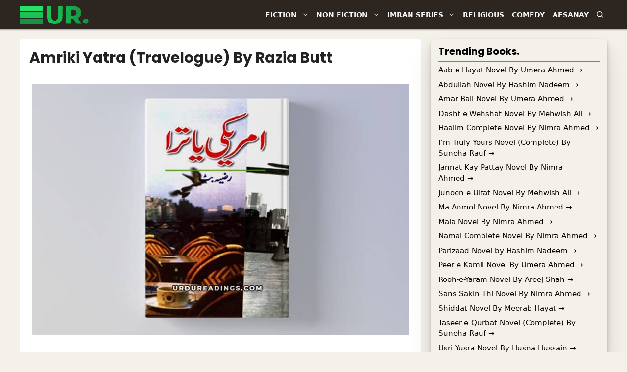

--- FILE ---
content_type: text/html; charset=UTF-8
request_url: https://urdureadings.com/amriki-yatra-by-razia-butt-pdf/
body_size: 22737
content:
<!DOCTYPE html><html lang="en-US" prefix="og: https://ogp.me/ns#"><head><meta charset="UTF-8"/>
<script>var __ezHttpConsent={setByCat:function(src,tagType,attributes,category,force,customSetScriptFn=null){var setScript=function(){if(force||window.ezTcfConsent[category]){if(typeof customSetScriptFn==='function'){customSetScriptFn();}else{var scriptElement=document.createElement(tagType);scriptElement.src=src;attributes.forEach(function(attr){for(var key in attr){if(attr.hasOwnProperty(key)){scriptElement.setAttribute(key,attr[key]);}}});var firstScript=document.getElementsByTagName(tagType)[0];firstScript.parentNode.insertBefore(scriptElement,firstScript);}}};if(force||(window.ezTcfConsent&&window.ezTcfConsent.loaded)){setScript();}else if(typeof getEzConsentData==="function"){getEzConsentData().then(function(ezTcfConsent){if(ezTcfConsent&&ezTcfConsent.loaded){setScript();}else{console.error("cannot get ez consent data");force=true;setScript();}});}else{force=true;setScript();console.error("getEzConsentData is not a function");}},};</script>
<script>var ezTcfConsent=window.ezTcfConsent?window.ezTcfConsent:{loaded:false,store_info:false,develop_and_improve_services:false,measure_ad_performance:false,measure_content_performance:false,select_basic_ads:false,create_ad_profile:false,select_personalized_ads:false,create_content_profile:false,select_personalized_content:false,understand_audiences:false,use_limited_data_to_select_content:false,};function getEzConsentData(){return new Promise(function(resolve){document.addEventListener("ezConsentEvent",function(event){var ezTcfConsent=event.detail.ezTcfConsent;resolve(ezTcfConsent);});});}</script>
<script>if(typeof _setEzCookies!=='function'){function _setEzCookies(ezConsentData){var cookies=window.ezCookieQueue;for(var i=0;i<cookies.length;i++){var cookie=cookies[i];if(ezConsentData&&ezConsentData.loaded&&ezConsentData[cookie.tcfCategory]){document.cookie=cookie.name+"="+cookie.value;}}}}
window.ezCookieQueue=window.ezCookieQueue||[];if(typeof addEzCookies!=='function'){function addEzCookies(arr){window.ezCookieQueue=[...window.ezCookieQueue,...arr];}}
addEzCookies([{name:"ezoab_464751",value:"mod110-c; Path=/; Domain=urdureadings.com; Max-Age=7200",tcfCategory:"store_info",isEzoic:"true",},{name:"ezosuibasgeneris-1",value:"b53e8e59-b08c-4948-470a-27eb47c83d3c; Path=/; Domain=urdureadings.com; Expires=Fri, 22 Jan 2027 01:23:17 UTC; Secure; SameSite=None",tcfCategory:"understand_audiences",isEzoic:"true",}]);if(window.ezTcfConsent&&window.ezTcfConsent.loaded){_setEzCookies(window.ezTcfConsent);}else if(typeof getEzConsentData==="function"){getEzConsentData().then(function(ezTcfConsent){if(ezTcfConsent&&ezTcfConsent.loaded){_setEzCookies(window.ezTcfConsent);}else{console.error("cannot get ez consent data");_setEzCookies(window.ezTcfConsent);}});}else{console.error("getEzConsentData is not a function");_setEzCookies(window.ezTcfConsent);}</script><script type="text/javascript" data-ezscrex='false' data-cfasync='false'>window._ezaq = Object.assign({"edge_cache_status":12,"edge_response_time":337,"url":"https://urdureadings.com/amriki-yatra-by-razia-butt-pdf/"}, typeof window._ezaq !== "undefined" ? window._ezaq : {});</script><script type="text/javascript" data-ezscrex='false' data-cfasync='false'>window._ezaq = Object.assign({"ab_test_id":"mod110-c"}, typeof window._ezaq !== "undefined" ? window._ezaq : {});window.__ez=window.__ez||{};window.__ez.tf={};</script><script type="text/javascript" data-ezscrex='false' data-cfasync='false'>window.ezDisableAds = true;</script>
<script data-ezscrex='false' data-cfasync='false' data-pagespeed-no-defer>var __ez=__ez||{};__ez.stms=Date.now();__ez.evt={};__ez.script={};__ez.ck=__ez.ck||{};__ez.template={};__ez.template.isOrig=true;window.__ezScriptHost="//www.ezojs.com";__ez.queue=__ez.queue||function(){var e=0,i=0,t=[],n=!1,o=[],r=[],s=!0,a=function(e,i,n,o,r,s,a){var l=arguments.length>7&&void 0!==arguments[7]?arguments[7]:window,d=this;this.name=e,this.funcName=i,this.parameters=null===n?null:w(n)?n:[n],this.isBlock=o,this.blockedBy=r,this.deleteWhenComplete=s,this.isError=!1,this.isComplete=!1,this.isInitialized=!1,this.proceedIfError=a,this.fWindow=l,this.isTimeDelay=!1,this.process=function(){f("... func = "+e),d.isInitialized=!0,d.isComplete=!0,f("... func.apply: "+e);var i=d.funcName.split("."),n=null,o=this.fWindow||window;i.length>3||(n=3===i.length?o[i[0]][i[1]][i[2]]:2===i.length?o[i[0]][i[1]]:o[d.funcName]),null!=n&&n.apply(null,this.parameters),!0===d.deleteWhenComplete&&delete t[e],!0===d.isBlock&&(f("----- F'D: "+d.name),m())}},l=function(e,i,t,n,o,r,s){var a=arguments.length>7&&void 0!==arguments[7]?arguments[7]:window,l=this;this.name=e,this.path=i,this.async=o,this.defer=r,this.isBlock=t,this.blockedBy=n,this.isInitialized=!1,this.isError=!1,this.isComplete=!1,this.proceedIfError=s,this.fWindow=a,this.isTimeDelay=!1,this.isPath=function(e){return"/"===e[0]&&"/"!==e[1]},this.getSrc=function(e){return void 0!==window.__ezScriptHost&&this.isPath(e)&&"banger.js"!==this.name?window.__ezScriptHost+e:e},this.process=function(){l.isInitialized=!0,f("... file = "+e);var i=this.fWindow?this.fWindow.document:document,t=i.createElement("script");t.src=this.getSrc(this.path),!0===o?t.async=!0:!0===r&&(t.defer=!0),t.onerror=function(){var e={url:window.location.href,name:l.name,path:l.path,user_agent:window.navigator.userAgent};"undefined"!=typeof _ezaq&&(e.pageview_id=_ezaq.page_view_id);var i=encodeURIComponent(JSON.stringify(e)),t=new XMLHttpRequest;t.open("GET","//g.ezoic.net/ezqlog?d="+i,!0),t.send(),f("----- ERR'D: "+l.name),l.isError=!0,!0===l.isBlock&&m()},t.onreadystatechange=t.onload=function(){var e=t.readyState;f("----- F'D: "+l.name),e&&!/loaded|complete/.test(e)||(l.isComplete=!0,!0===l.isBlock&&m())},i.getElementsByTagName("head")[0].appendChild(t)}},d=function(e,i){this.name=e,this.path="",this.async=!1,this.defer=!1,this.isBlock=!1,this.blockedBy=[],this.isInitialized=!0,this.isError=!1,this.isComplete=i,this.proceedIfError=!1,this.isTimeDelay=!1,this.process=function(){}};function c(e,i,n,s,a,d,c,u,f){var m=new l(e,i,n,s,a,d,c,f);!0===u?o[e]=m:r[e]=m,t[e]=m,h(m)}function h(e){!0!==u(e)&&0!=s&&e.process()}function u(e){if(!0===e.isTimeDelay&&!1===n)return f(e.name+" blocked = TIME DELAY!"),!0;if(w(e.blockedBy))for(var i=0;i<e.blockedBy.length;i++){var o=e.blockedBy[i];if(!1===t.hasOwnProperty(o))return f(e.name+" blocked = "+o),!0;if(!0===e.proceedIfError&&!0===t[o].isError)return!1;if(!1===t[o].isComplete)return f(e.name+" blocked = "+o),!0}return!1}function f(e){var i=window.location.href,t=new RegExp("[?&]ezq=([^&#]*)","i").exec(i);"1"===(t?t[1]:null)&&console.debug(e)}function m(){++e>200||(f("let's go"),p(o),p(r))}function p(e){for(var i in e)if(!1!==e.hasOwnProperty(i)){var t=e[i];!0===t.isComplete||u(t)||!0===t.isInitialized||!0===t.isError?!0===t.isError?f(t.name+": error"):!0===t.isComplete?f(t.name+": complete already"):!0===t.isInitialized&&f(t.name+": initialized already"):t.process()}}function w(e){return"[object Array]"==Object.prototype.toString.call(e)}return window.addEventListener("load",(function(){setTimeout((function(){n=!0,f("TDELAY -----"),m()}),5e3)}),!1),{addFile:c,addFileOnce:function(e,i,n,o,r,s,a,l,d){t[e]||c(e,i,n,o,r,s,a,l,d)},addDelayFile:function(e,i){var n=new l(e,i,!1,[],!1,!1,!0);n.isTimeDelay=!0,f(e+" ...  FILE! TDELAY"),r[e]=n,t[e]=n,h(n)},addFunc:function(e,n,s,l,d,c,u,f,m,p){!0===c&&(e=e+"_"+i++);var w=new a(e,n,s,l,d,u,f,p);!0===m?o[e]=w:r[e]=w,t[e]=w,h(w)},addDelayFunc:function(e,i,n){var o=new a(e,i,n,!1,[],!0,!0);o.isTimeDelay=!0,f(e+" ...  FUNCTION! TDELAY"),r[e]=o,t[e]=o,h(o)},items:t,processAll:m,setallowLoad:function(e){s=e},markLoaded:function(e){if(e&&0!==e.length){if(e in t){var i=t[e];!0===i.isComplete?f(i.name+" "+e+": error loaded duplicate"):(i.isComplete=!0,i.isInitialized=!0)}else t[e]=new d(e,!0);f("markLoaded dummyfile: "+t[e].name)}},logWhatsBlocked:function(){for(var e in t)!1!==t.hasOwnProperty(e)&&u(t[e])}}}();__ez.evt.add=function(e,t,n){e.addEventListener?e.addEventListener(t,n,!1):e.attachEvent?e.attachEvent("on"+t,n):e["on"+t]=n()},__ez.evt.remove=function(e,t,n){e.removeEventListener?e.removeEventListener(t,n,!1):e.detachEvent?e.detachEvent("on"+t,n):delete e["on"+t]};__ez.script.add=function(e){var t=document.createElement("script");t.src=e,t.async=!0,t.type="text/javascript",document.getElementsByTagName("head")[0].appendChild(t)};__ez.dot=__ez.dot||{};__ez.queue.addFileOnce('/detroitchicago/boise.js', '/detroitchicago/boise.js?gcb=195-0&cb=5', true, [], true, false, true, false);__ez.queue.addFileOnce('/parsonsmaize/abilene.js', '/parsonsmaize/abilene.js?gcb=195-0&cb=e80eca0cdb', true, [], true, false, true, false);__ez.queue.addFileOnce('/parsonsmaize/mulvane.js', '/parsonsmaize/mulvane.js?gcb=195-0&cb=e75e48eec0', true, ['/parsonsmaize/abilene.js'], true, false, true, false);__ez.queue.addFileOnce('/detroitchicago/birmingham.js', '/detroitchicago/birmingham.js?gcb=195-0&cb=539c47377c', true, ['/parsonsmaize/abilene.js'], true, false, true, false);</script>
<script data-ezscrex="false" type="text/javascript" data-cfasync="false">window._ezaq = Object.assign({"ad_cache_level":0,"adpicker_placement_cnt":0,"ai_placeholder_cache_level":0,"ai_placeholder_placement_cnt":-1,"article_category":"Razia Butt, Urdu Travelogues","author":"Admin","domain":"urdureadings.com","domain_id":464751,"ezcache_level":1,"ezcache_skip_code":0,"has_bad_image":0,"has_bad_words":0,"is_sitespeed":0,"lt_cache_level":0,"publish_date":"2021-05-18","response_size":108487,"response_size_orig":102686,"response_time_orig":311,"template_id":5,"url":"https://urdureadings.com/amriki-yatra-by-razia-butt-pdf/","word_count":0,"worst_bad_word_level":0}, typeof window._ezaq !== "undefined" ? window._ezaq : {});__ez.queue.markLoaded('ezaqBaseReady');</script>
<script type='text/javascript' data-ezscrex='false' data-cfasync='false'>
window.ezAnalyticsStatic = true;

function analyticsAddScript(script) {
	var ezDynamic = document.createElement('script');
	ezDynamic.type = 'text/javascript';
	ezDynamic.innerHTML = script;
	document.head.appendChild(ezDynamic);
}
function getCookiesWithPrefix() {
    var allCookies = document.cookie.split(';');
    var cookiesWithPrefix = {};

    for (var i = 0; i < allCookies.length; i++) {
        var cookie = allCookies[i].trim();

        for (var j = 0; j < arguments.length; j++) {
            var prefix = arguments[j];
            if (cookie.indexOf(prefix) === 0) {
                var cookieParts = cookie.split('=');
                var cookieName = cookieParts[0];
                var cookieValue = cookieParts.slice(1).join('=');
                cookiesWithPrefix[cookieName] = decodeURIComponent(cookieValue);
                break; // Once matched, no need to check other prefixes
            }
        }
    }

    return cookiesWithPrefix;
}
function productAnalytics() {
	var d = {"pr":[6],"omd5":"8d6f055629492e3a39c75b9ad2c2da0e","nar":"risk score"};
	d.u = _ezaq.url;
	d.p = _ezaq.page_view_id;
	d.v = _ezaq.visit_uuid;
	d.ab = _ezaq.ab_test_id;
	d.e = JSON.stringify(_ezaq);
	d.ref = document.referrer;
	d.c = getCookiesWithPrefix('active_template', 'ez', 'lp_');
	if(typeof ez_utmParams !== 'undefined') {
		d.utm = ez_utmParams;
	}

	var dataText = JSON.stringify(d);
	var xhr = new XMLHttpRequest();
	xhr.open('POST','/ezais/analytics?cb=1', true);
	xhr.onload = function () {
		if (xhr.status!=200) {
            return;
		}

        if(document.readyState !== 'loading') {
            analyticsAddScript(xhr.response);
            return;
        }

        var eventFunc = function() {
            if(document.readyState === 'loading') {
                return;
            }
            document.removeEventListener('readystatechange', eventFunc, false);
            analyticsAddScript(xhr.response);
        };

        document.addEventListener('readystatechange', eventFunc, false);
	};
	xhr.setRequestHeader('Content-Type','text/plain');
	xhr.send(dataText);
}
__ez.queue.addFunc("productAnalytics", "productAnalytics", null, true, ['ezaqBaseReady'], false, false, false, true);
</script><base href="https://urdureadings.com/amriki-yatra-by-razia-butt-pdf/"/>
	
	<meta name="viewport" content="width=device-width, initial-scale=1"/>
<!-- Search Engine Optimization by Rank Math - https://rankmath.com/ -->
<title>Amriki Yatra (Travelogue) By Razia Butt PDF - Urdu Readings</title>
<meta name="description" content="Amriki Yatra is an Urdu travelogue written by Razia Butt. Read it online - or you can download the book in pdf for offline reading."/>
<meta name="robots" content="follow, index, max-snippet:-1, max-video-preview:-1, max-image-preview:large"/>
<link rel="canonical" href="https://urdureadings.com/amriki-yatra-by-razia-butt-pdf/"/>
<meta property="og:locale" content="en_US"/>
<meta property="og:type" content="article"/>
<meta property="og:title" content="Amriki Yatra (Travelogue) By Razia Butt."/>
<meta property="og:description" content="Amriki Yatra is an Urdu travelogue written by Razia Butt."/>
<meta property="og:url" content="https://urdureadings.com/amriki-yatra-by-razia-butt-pdf/"/>
<meta property="og:site_name" content="Urdu Readings"/>
<meta property="article:publisher" content="https://www.facebook.com/urdupoetryclassics"/>
<meta property="article:author" content="https://www.facebook.com/haseebic"/>
<meta property="article:tag" content="Razia Butt Novels"/>
<meta property="article:tag" content="Travelogue"/>
<meta property="article:section" content="Urdu Travelogues"/>
<meta property="og:updated_time" content="2023-05-05T17:17:47+03:00"/>
<meta property="og:image" content="https://urdureadings.com/wp-content/uploads/2021/05/amriki-yatra-by-razia-butt-min.jpg"/>
<meta property="og:image:secure_url" content="https://urdureadings.com/wp-content/uploads/2021/05/amriki-yatra-by-razia-butt-min.jpg"/>
<meta property="og:image:width" content="1200"/>
<meta property="og:image:height" content="800"/>
<meta property="og:image:alt" content="amriki yatra by razia butt pdf"/>
<meta property="og:image:type" content="image/jpeg"/>
<meta property="article:published_time" content="2021-05-18T11:40:37+03:00"/>
<meta property="article:modified_time" content="2023-05-05T17:17:47+03:00"/>
<meta name="twitter:card" content="summary_large_image"/>
<meta name="twitter:title" content="Amriki Yatra (Travelogue) By Razia Butt."/>
<meta name="twitter:description" content="Amriki Yatra is an Urdu travelogue written by Razia Butt."/>
<meta name="twitter:site" content="@Haseebic"/>
<meta name="twitter:creator" content="@Haseebic"/>
<meta name="twitter:image" content="https://urdureadings.com/wp-content/uploads/2021/05/amriki-yatra-by-razia-butt-min.jpg"/>
<meta name="twitter:label1" content="Written by"/>
<meta name="twitter:data1" content="Admin"/>
<meta name="twitter:label2" content="Time to read"/>
<meta name="twitter:data2" content="Less than a minute"/>
<script type="application/ld+json" class="rank-math-schema">{"@context":"https://schema.org","@graph":[{"@type":["Person","Organization"],"@id":"https://urdureadings.com/#person","name":"Abdul Haseeb","sameAs":["https://www.facebook.com/urdupoetryclassics","https://twitter.com/Haseebic"],"logo":{"@type":"ImageObject","@id":"https://urdureadings.com/#logo","url":"https://urdureadings.com/wp-content/uploads/2020/12/cropped-Urdu-Readings-Logo-1.png","contentUrl":"https://urdureadings.com/wp-content/uploads/2020/12/cropped-Urdu-Readings-Logo-1.png","caption":"Abdul Haseeb","inLanguage":"en-US","width":"827","height":"250"},"image":{"@type":"ImageObject","@id":"https://urdureadings.com/#logo","url":"https://urdureadings.com/wp-content/uploads/2020/12/cropped-Urdu-Readings-Logo-1.png","contentUrl":"https://urdureadings.com/wp-content/uploads/2020/12/cropped-Urdu-Readings-Logo-1.png","caption":"Abdul Haseeb","inLanguage":"en-US","width":"827","height":"250"}},{"@type":"WebSite","@id":"https://urdureadings.com/#website","url":"https://urdureadings.com","name":"Abdul Haseeb","publisher":{"@id":"https://urdureadings.com/#person"},"inLanguage":"en-US"},{"@type":"ImageObject","@id":"https://urdureadings.com/wp-content/uploads/2021/05/amriki-yatra-by-razia-butt-min.jpg","url":"https://urdureadings.com/wp-content/uploads/2021/05/amriki-yatra-by-razia-butt-min.jpg","width":"1200","height":"800","caption":"amriki yatra by razia butt pdf","inLanguage":"en-US"},{"@type":"BreadcrumbList","@id":"https://urdureadings.com/amriki-yatra-by-razia-butt-pdf/#breadcrumb","itemListElement":[{"@type":"ListItem","position":"1","item":{"@id":"https://urdureadings.com","name":"Home"}},{"@type":"ListItem","position":"2","item":{"@id":"https://urdureadings.com/category/urdu-travelogues/","name":"Urdu Travelogues"}},{"@type":"ListItem","position":"3","item":{"@id":"https://urdureadings.com/amriki-yatra-by-razia-butt-pdf/","name":"Amriki Yatra (Travelogue) By Razia Butt"}}]},{"@type":"WebPage","@id":"https://urdureadings.com/amriki-yatra-by-razia-butt-pdf/#webpage","url":"https://urdureadings.com/amriki-yatra-by-razia-butt-pdf/","name":"Amriki Yatra (Travelogue) By Razia Butt PDF - Urdu Readings","datePublished":"2021-05-18T11:40:37+03:00","dateModified":"2023-05-05T17:17:47+03:00","isPartOf":{"@id":"https://urdureadings.com/#website"},"primaryImageOfPage":{"@id":"https://urdureadings.com/wp-content/uploads/2021/05/amriki-yatra-by-razia-butt-min.jpg"},"inLanguage":"en-US","breadcrumb":{"@id":"https://urdureadings.com/amriki-yatra-by-razia-butt-pdf/#breadcrumb"}},{"@type":"Person","@id":"https://urdureadings.com/author/haseeb/","name":"Admin","url":"https://urdureadings.com/author/haseeb/","image":{"@type":"ImageObject","@id":"https://secure.gravatar.com/avatar/b586748bf99e1b3e2e95714cbde1c03547f981902f311ce5e48ee40440521dcc?s=96&amp;d=mm&amp;r=g","url":"https://secure.gravatar.com/avatar/b586748bf99e1b3e2e95714cbde1c03547f981902f311ce5e48ee40440521dcc?s=96&amp;d=mm&amp;r=g","caption":"Admin","inLanguage":"en-US"}},{"@type":"BlogPosting","headline":"Amriki Yatra (Travelogue) By Razia Butt PDF - Urdu Readings","datePublished":"2021-05-18T11:40:37+03:00","dateModified":"2023-05-05T17:17:47+03:00","articleSection":"Razia Butt, Urdu Travelogues","author":{"@id":"https://urdureadings.com/author/haseeb/","name":"Admin"},"publisher":{"@id":"https://urdureadings.com/#person"},"description":"Amriki Yatra is an Urdu travelogue written by Razia Butt. Read it online - or you can download the book in pdf for offline reading.","name":"Amriki Yatra (Travelogue) By Razia Butt PDF - Urdu Readings","@id":"https://urdureadings.com/amriki-yatra-by-razia-butt-pdf/#richSnippet","isPartOf":{"@id":"https://urdureadings.com/amriki-yatra-by-razia-butt-pdf/#webpage"},"image":{"@id":"https://urdureadings.com/wp-content/uploads/2021/05/amriki-yatra-by-razia-butt-min.jpg"},"inLanguage":"en-US","mainEntityOfPage":{"@id":"https://urdureadings.com/amriki-yatra-by-razia-butt-pdf/#webpage"}}]}</script>
<!-- /Rank Math WordPress SEO plugin -->

<link href="https://fonts.gstatic.com" crossorigin="" rel="preconnect"/>
<link href="https://fonts.googleapis.com" crossorigin="" rel="preconnect"/>
<link rel="alternate" title="oEmbed (JSON)" type="application/json+oembed" href="https://urdureadings.com/wp-json/oembed/1.0/embed?url=https%3A%2F%2Furdureadings.com%2Famriki-yatra-by-razia-butt-pdf%2F"/>
<link rel="alternate" title="oEmbed (XML)" type="text/xml+oembed" href="https://urdureadings.com/wp-json/oembed/1.0/embed?url=https%3A%2F%2Furdureadings.com%2Famriki-yatra-by-razia-butt-pdf%2F&amp;format=xml"/>
<style id="wp-img-auto-sizes-contain-inline-css">
img:is([sizes=auto i],[sizes^="auto," i]){contain-intrinsic-size:3000px 1500px}
/*# sourceURL=wp-img-auto-sizes-contain-inline-css */
</style>
<link rel="stylesheet" id="generate-fonts-css" href="//fonts.googleapis.com/css?family=Poppins:300,regular,500,600,700" media="all"/>
<style id="wp-block-library-inline-css">
:root{--wp-block-synced-color:#7a00df;--wp-block-synced-color--rgb:122,0,223;--wp-bound-block-color:var(--wp-block-synced-color);--wp-editor-canvas-background:#ddd;--wp-admin-theme-color:#007cba;--wp-admin-theme-color--rgb:0,124,186;--wp-admin-theme-color-darker-10:#006ba1;--wp-admin-theme-color-darker-10--rgb:0,107,160.5;--wp-admin-theme-color-darker-20:#005a87;--wp-admin-theme-color-darker-20--rgb:0,90,135;--wp-admin-border-width-focus:2px}@media (min-resolution:192dpi){:root{--wp-admin-border-width-focus:1.5px}}.wp-element-button{cursor:pointer}:root .has-very-light-gray-background-color{background-color:#eee}:root .has-very-dark-gray-background-color{background-color:#313131}:root .has-very-light-gray-color{color:#eee}:root .has-very-dark-gray-color{color:#313131}:root .has-vivid-green-cyan-to-vivid-cyan-blue-gradient-background{background:linear-gradient(135deg,#00d084,#0693e3)}:root .has-purple-crush-gradient-background{background:linear-gradient(135deg,#34e2e4,#4721fb 50%,#ab1dfe)}:root .has-hazy-dawn-gradient-background{background:linear-gradient(135deg,#faaca8,#dad0ec)}:root .has-subdued-olive-gradient-background{background:linear-gradient(135deg,#fafae1,#67a671)}:root .has-atomic-cream-gradient-background{background:linear-gradient(135deg,#fdd79a,#004a59)}:root .has-nightshade-gradient-background{background:linear-gradient(135deg,#330968,#31cdcf)}:root .has-midnight-gradient-background{background:linear-gradient(135deg,#020381,#2874fc)}:root{--wp--preset--font-size--normal:16px;--wp--preset--font-size--huge:42px}.has-regular-font-size{font-size:1em}.has-larger-font-size{font-size:2.625em}.has-normal-font-size{font-size:var(--wp--preset--font-size--normal)}.has-huge-font-size{font-size:var(--wp--preset--font-size--huge)}.has-text-align-center{text-align:center}.has-text-align-left{text-align:left}.has-text-align-right{text-align:right}.has-fit-text{white-space:nowrap!important}#end-resizable-editor-section{display:none}.aligncenter{clear:both}.items-justified-left{justify-content:flex-start}.items-justified-center{justify-content:center}.items-justified-right{justify-content:flex-end}.items-justified-space-between{justify-content:space-between}.screen-reader-text{border:0;clip-path:inset(50%);height:1px;margin:-1px;overflow:hidden;padding:0;position:absolute;width:1px;word-wrap:normal!important}.screen-reader-text:focus{background-color:#ddd;clip-path:none;color:#444;display:block;font-size:1em;height:auto;left:5px;line-height:normal;padding:15px 23px 14px;text-decoration:none;top:5px;width:auto;z-index:100000}html :where(.has-border-color){border-style:solid}html :where([style*=border-top-color]){border-top-style:solid}html :where([style*=border-right-color]){border-right-style:solid}html :where([style*=border-bottom-color]){border-bottom-style:solid}html :where([style*=border-left-color]){border-left-style:solid}html :where([style*=border-width]){border-style:solid}html :where([style*=border-top-width]){border-top-style:solid}html :where([style*=border-right-width]){border-right-style:solid}html :where([style*=border-bottom-width]){border-bottom-style:solid}html :where([style*=border-left-width]){border-left-style:solid}html :where(img[class*=wp-image-]){height:auto;max-width:100%}:where(figure){margin:0 0 1em}html :where(.is-position-sticky){--wp-admin--admin-bar--position-offset:var(--wp-admin--admin-bar--height,0px)}@media screen and (max-width:600px){html :where(.is-position-sticky){--wp-admin--admin-bar--position-offset:0px}}

/*# sourceURL=wp-block-library-inline-css */
</style><style id="wp-block-heading-inline-css">
h1:where(.wp-block-heading).has-background,h2:where(.wp-block-heading).has-background,h3:where(.wp-block-heading).has-background,h4:where(.wp-block-heading).has-background,h5:where(.wp-block-heading).has-background,h6:where(.wp-block-heading).has-background{padding:1.25em 2.375em}h1.has-text-align-left[style*=writing-mode]:where([style*=vertical-lr]),h1.has-text-align-right[style*=writing-mode]:where([style*=vertical-rl]),h2.has-text-align-left[style*=writing-mode]:where([style*=vertical-lr]),h2.has-text-align-right[style*=writing-mode]:where([style*=vertical-rl]),h3.has-text-align-left[style*=writing-mode]:where([style*=vertical-lr]),h3.has-text-align-right[style*=writing-mode]:where([style*=vertical-rl]),h4.has-text-align-left[style*=writing-mode]:where([style*=vertical-lr]),h4.has-text-align-right[style*=writing-mode]:where([style*=vertical-rl]),h5.has-text-align-left[style*=writing-mode]:where([style*=vertical-lr]),h5.has-text-align-right[style*=writing-mode]:where([style*=vertical-rl]),h6.has-text-align-left[style*=writing-mode]:where([style*=vertical-lr]),h6.has-text-align-right[style*=writing-mode]:where([style*=vertical-rl]){rotate:180deg}
/*# sourceURL=https://urdureadings.com/wp-includes/blocks/heading/style.min.css */
</style>
<style id="wp-block-paragraph-inline-css">
.is-small-text{font-size:.875em}.is-regular-text{font-size:1em}.is-large-text{font-size:2.25em}.is-larger-text{font-size:3em}.has-drop-cap:not(:focus):first-letter{float:left;font-size:8.4em;font-style:normal;font-weight:100;line-height:.68;margin:.05em .1em 0 0;text-transform:uppercase}body.rtl .has-drop-cap:not(:focus):first-letter{float:none;margin-left:.1em}p.has-drop-cap.has-background{overflow:hidden}:root :where(p.has-background){padding:1.25em 2.375em}:where(p.has-text-color:not(.has-link-color)) a{color:inherit}p.has-text-align-left[style*="writing-mode:vertical-lr"],p.has-text-align-right[style*="writing-mode:vertical-rl"]{rotate:180deg}
/*# sourceURL=https://urdureadings.com/wp-includes/blocks/paragraph/style.min.css */
</style>
<style id="wp-block-table-inline-css">
.wp-block-table{overflow-x:auto}.wp-block-table table{border-collapse:collapse;width:100%}.wp-block-table thead{border-bottom:3px solid}.wp-block-table tfoot{border-top:3px solid}.wp-block-table td,.wp-block-table th{border:1px solid;padding:.5em}.wp-block-table .has-fixed-layout{table-layout:fixed;width:100%}.wp-block-table .has-fixed-layout td,.wp-block-table .has-fixed-layout th{word-break:break-word}.wp-block-table.aligncenter,.wp-block-table.alignleft,.wp-block-table.alignright{display:table;width:auto}.wp-block-table.aligncenter td,.wp-block-table.aligncenter th,.wp-block-table.alignleft td,.wp-block-table.alignleft th,.wp-block-table.alignright td,.wp-block-table.alignright th{word-break:break-word}.wp-block-table .has-subtle-light-gray-background-color{background-color:#f3f4f5}.wp-block-table .has-subtle-pale-green-background-color{background-color:#e9fbe5}.wp-block-table .has-subtle-pale-blue-background-color{background-color:#e7f5fe}.wp-block-table .has-subtle-pale-pink-background-color{background-color:#fcf0ef}.wp-block-table.is-style-stripes{background-color:initial;border-collapse:inherit;border-spacing:0}.wp-block-table.is-style-stripes tbody tr:nth-child(odd){background-color:#f0f0f0}.wp-block-table.is-style-stripes.has-subtle-light-gray-background-color tbody tr:nth-child(odd){background-color:#f3f4f5}.wp-block-table.is-style-stripes.has-subtle-pale-green-background-color tbody tr:nth-child(odd){background-color:#e9fbe5}.wp-block-table.is-style-stripes.has-subtle-pale-blue-background-color tbody tr:nth-child(odd){background-color:#e7f5fe}.wp-block-table.is-style-stripes.has-subtle-pale-pink-background-color tbody tr:nth-child(odd){background-color:#fcf0ef}.wp-block-table.is-style-stripes td,.wp-block-table.is-style-stripes th{border-color:#0000}.wp-block-table.is-style-stripes{border-bottom:1px solid #f0f0f0}.wp-block-table .has-border-color td,.wp-block-table .has-border-color th,.wp-block-table .has-border-color tr,.wp-block-table .has-border-color>*{border-color:inherit}.wp-block-table table[style*=border-top-color] tr:first-child,.wp-block-table table[style*=border-top-color] tr:first-child td,.wp-block-table table[style*=border-top-color] tr:first-child th,.wp-block-table table[style*=border-top-color]>*,.wp-block-table table[style*=border-top-color]>* td,.wp-block-table table[style*=border-top-color]>* th{border-top-color:inherit}.wp-block-table table[style*=border-top-color] tr:not(:first-child){border-top-color:initial}.wp-block-table table[style*=border-right-color] td:last-child,.wp-block-table table[style*=border-right-color] th,.wp-block-table table[style*=border-right-color] tr,.wp-block-table table[style*=border-right-color]>*{border-right-color:inherit}.wp-block-table table[style*=border-bottom-color] tr:last-child,.wp-block-table table[style*=border-bottom-color] tr:last-child td,.wp-block-table table[style*=border-bottom-color] tr:last-child th,.wp-block-table table[style*=border-bottom-color]>*,.wp-block-table table[style*=border-bottom-color]>* td,.wp-block-table table[style*=border-bottom-color]>* th{border-bottom-color:inherit}.wp-block-table table[style*=border-bottom-color] tr:not(:last-child){border-bottom-color:initial}.wp-block-table table[style*=border-left-color] td:first-child,.wp-block-table table[style*=border-left-color] th,.wp-block-table table[style*=border-left-color] tr,.wp-block-table table[style*=border-left-color]>*{border-left-color:inherit}.wp-block-table table[style*=border-style] td,.wp-block-table table[style*=border-style] th,.wp-block-table table[style*=border-style] tr,.wp-block-table table[style*=border-style]>*{border-style:inherit}.wp-block-table table[style*=border-width] td,.wp-block-table table[style*=border-width] th,.wp-block-table table[style*=border-width] tr,.wp-block-table table[style*=border-width]>*{border-style:inherit;border-width:inherit}
/*# sourceURL=https://urdureadings.com/wp-includes/blocks/table/style.min.css */
</style>
<style id="global-styles-inline-css">
:root{--wp--preset--aspect-ratio--square: 1;--wp--preset--aspect-ratio--4-3: 4/3;--wp--preset--aspect-ratio--3-4: 3/4;--wp--preset--aspect-ratio--3-2: 3/2;--wp--preset--aspect-ratio--2-3: 2/3;--wp--preset--aspect-ratio--16-9: 16/9;--wp--preset--aspect-ratio--9-16: 9/16;--wp--preset--color--black: #000000;--wp--preset--color--cyan-bluish-gray: #abb8c3;--wp--preset--color--white: #ffffff;--wp--preset--color--pale-pink: #f78da7;--wp--preset--color--vivid-red: #cf2e2e;--wp--preset--color--luminous-vivid-orange: #ff6900;--wp--preset--color--luminous-vivid-amber: #fcb900;--wp--preset--color--light-green-cyan: #7bdcb5;--wp--preset--color--vivid-green-cyan: #00d084;--wp--preset--color--pale-cyan-blue: #8ed1fc;--wp--preset--color--vivid-cyan-blue: #0693e3;--wp--preset--color--vivid-purple: #9b51e0;--wp--preset--color--contrast: var(--contrast);--wp--preset--color--contrast-2: var(--contrast-2);--wp--preset--color--contrast-3: var(--contrast-3);--wp--preset--color--base: var(--base);--wp--preset--color--base-2: var(--base-2);--wp--preset--color--base-3: var(--base-3);--wp--preset--color--accent: var(--accent);--wp--preset--color--header-footer-color: var(--header-footer-color);--wp--preset--gradient--vivid-cyan-blue-to-vivid-purple: linear-gradient(135deg,rgb(6,147,227) 0%,rgb(155,81,224) 100%);--wp--preset--gradient--light-green-cyan-to-vivid-green-cyan: linear-gradient(135deg,rgb(122,220,180) 0%,rgb(0,208,130) 100%);--wp--preset--gradient--luminous-vivid-amber-to-luminous-vivid-orange: linear-gradient(135deg,rgb(252,185,0) 0%,rgb(255,105,0) 100%);--wp--preset--gradient--luminous-vivid-orange-to-vivid-red: linear-gradient(135deg,rgb(255,105,0) 0%,rgb(207,46,46) 100%);--wp--preset--gradient--very-light-gray-to-cyan-bluish-gray: linear-gradient(135deg,rgb(238,238,238) 0%,rgb(169,184,195) 100%);--wp--preset--gradient--cool-to-warm-spectrum: linear-gradient(135deg,rgb(74,234,220) 0%,rgb(151,120,209) 20%,rgb(207,42,186) 40%,rgb(238,44,130) 60%,rgb(251,105,98) 80%,rgb(254,248,76) 100%);--wp--preset--gradient--blush-light-purple: linear-gradient(135deg,rgb(255,206,236) 0%,rgb(152,150,240) 100%);--wp--preset--gradient--blush-bordeaux: linear-gradient(135deg,rgb(254,205,165) 0%,rgb(254,45,45) 50%,rgb(107,0,62) 100%);--wp--preset--gradient--luminous-dusk: linear-gradient(135deg,rgb(255,203,112) 0%,rgb(199,81,192) 50%,rgb(65,88,208) 100%);--wp--preset--gradient--pale-ocean: linear-gradient(135deg,rgb(255,245,203) 0%,rgb(182,227,212) 50%,rgb(51,167,181) 100%);--wp--preset--gradient--electric-grass: linear-gradient(135deg,rgb(202,248,128) 0%,rgb(113,206,126) 100%);--wp--preset--gradient--midnight: linear-gradient(135deg,rgb(2,3,129) 0%,rgb(40,116,252) 100%);--wp--preset--font-size--small: 13px;--wp--preset--font-size--medium: 20px;--wp--preset--font-size--large: 36px;--wp--preset--font-size--x-large: 42px;--wp--preset--spacing--20: 0.44rem;--wp--preset--spacing--30: 0.67rem;--wp--preset--spacing--40: 1rem;--wp--preset--spacing--50: 1.5rem;--wp--preset--spacing--60: 2.25rem;--wp--preset--spacing--70: 3.38rem;--wp--preset--spacing--80: 5.06rem;--wp--preset--shadow--natural: 6px 6px 9px rgba(0, 0, 0, 0.2);--wp--preset--shadow--deep: 12px 12px 50px rgba(0, 0, 0, 0.4);--wp--preset--shadow--sharp: 6px 6px 0px rgba(0, 0, 0, 0.2);--wp--preset--shadow--outlined: 6px 6px 0px -3px rgb(255, 255, 255), 6px 6px rgb(0, 0, 0);--wp--preset--shadow--crisp: 6px 6px 0px rgb(0, 0, 0);}:where(.is-layout-flex){gap: 0.5em;}:where(.is-layout-grid){gap: 0.5em;}body .is-layout-flex{display: flex;}.is-layout-flex{flex-wrap: wrap;align-items: center;}.is-layout-flex > :is(*, div){margin: 0;}body .is-layout-grid{display: grid;}.is-layout-grid > :is(*, div){margin: 0;}:where(.wp-block-columns.is-layout-flex){gap: 2em;}:where(.wp-block-columns.is-layout-grid){gap: 2em;}:where(.wp-block-post-template.is-layout-flex){gap: 1.25em;}:where(.wp-block-post-template.is-layout-grid){gap: 1.25em;}.has-black-color{color: var(--wp--preset--color--black) !important;}.has-cyan-bluish-gray-color{color: var(--wp--preset--color--cyan-bluish-gray) !important;}.has-white-color{color: var(--wp--preset--color--white) !important;}.has-pale-pink-color{color: var(--wp--preset--color--pale-pink) !important;}.has-vivid-red-color{color: var(--wp--preset--color--vivid-red) !important;}.has-luminous-vivid-orange-color{color: var(--wp--preset--color--luminous-vivid-orange) !important;}.has-luminous-vivid-amber-color{color: var(--wp--preset--color--luminous-vivid-amber) !important;}.has-light-green-cyan-color{color: var(--wp--preset--color--light-green-cyan) !important;}.has-vivid-green-cyan-color{color: var(--wp--preset--color--vivid-green-cyan) !important;}.has-pale-cyan-blue-color{color: var(--wp--preset--color--pale-cyan-blue) !important;}.has-vivid-cyan-blue-color{color: var(--wp--preset--color--vivid-cyan-blue) !important;}.has-vivid-purple-color{color: var(--wp--preset--color--vivid-purple) !important;}.has-black-background-color{background-color: var(--wp--preset--color--black) !important;}.has-cyan-bluish-gray-background-color{background-color: var(--wp--preset--color--cyan-bluish-gray) !important;}.has-white-background-color{background-color: var(--wp--preset--color--white) !important;}.has-pale-pink-background-color{background-color: var(--wp--preset--color--pale-pink) !important;}.has-vivid-red-background-color{background-color: var(--wp--preset--color--vivid-red) !important;}.has-luminous-vivid-orange-background-color{background-color: var(--wp--preset--color--luminous-vivid-orange) !important;}.has-luminous-vivid-amber-background-color{background-color: var(--wp--preset--color--luminous-vivid-amber) !important;}.has-light-green-cyan-background-color{background-color: var(--wp--preset--color--light-green-cyan) !important;}.has-vivid-green-cyan-background-color{background-color: var(--wp--preset--color--vivid-green-cyan) !important;}.has-pale-cyan-blue-background-color{background-color: var(--wp--preset--color--pale-cyan-blue) !important;}.has-vivid-cyan-blue-background-color{background-color: var(--wp--preset--color--vivid-cyan-blue) !important;}.has-vivid-purple-background-color{background-color: var(--wp--preset--color--vivid-purple) !important;}.has-black-border-color{border-color: var(--wp--preset--color--black) !important;}.has-cyan-bluish-gray-border-color{border-color: var(--wp--preset--color--cyan-bluish-gray) !important;}.has-white-border-color{border-color: var(--wp--preset--color--white) !important;}.has-pale-pink-border-color{border-color: var(--wp--preset--color--pale-pink) !important;}.has-vivid-red-border-color{border-color: var(--wp--preset--color--vivid-red) !important;}.has-luminous-vivid-orange-border-color{border-color: var(--wp--preset--color--luminous-vivid-orange) !important;}.has-luminous-vivid-amber-border-color{border-color: var(--wp--preset--color--luminous-vivid-amber) !important;}.has-light-green-cyan-border-color{border-color: var(--wp--preset--color--light-green-cyan) !important;}.has-vivid-green-cyan-border-color{border-color: var(--wp--preset--color--vivid-green-cyan) !important;}.has-pale-cyan-blue-border-color{border-color: var(--wp--preset--color--pale-cyan-blue) !important;}.has-vivid-cyan-blue-border-color{border-color: var(--wp--preset--color--vivid-cyan-blue) !important;}.has-vivid-purple-border-color{border-color: var(--wp--preset--color--vivid-purple) !important;}.has-vivid-cyan-blue-to-vivid-purple-gradient-background{background: var(--wp--preset--gradient--vivid-cyan-blue-to-vivid-purple) !important;}.has-light-green-cyan-to-vivid-green-cyan-gradient-background{background: var(--wp--preset--gradient--light-green-cyan-to-vivid-green-cyan) !important;}.has-luminous-vivid-amber-to-luminous-vivid-orange-gradient-background{background: var(--wp--preset--gradient--luminous-vivid-amber-to-luminous-vivid-orange) !important;}.has-luminous-vivid-orange-to-vivid-red-gradient-background{background: var(--wp--preset--gradient--luminous-vivid-orange-to-vivid-red) !important;}.has-very-light-gray-to-cyan-bluish-gray-gradient-background{background: var(--wp--preset--gradient--very-light-gray-to-cyan-bluish-gray) !important;}.has-cool-to-warm-spectrum-gradient-background{background: var(--wp--preset--gradient--cool-to-warm-spectrum) !important;}.has-blush-light-purple-gradient-background{background: var(--wp--preset--gradient--blush-light-purple) !important;}.has-blush-bordeaux-gradient-background{background: var(--wp--preset--gradient--blush-bordeaux) !important;}.has-luminous-dusk-gradient-background{background: var(--wp--preset--gradient--luminous-dusk) !important;}.has-pale-ocean-gradient-background{background: var(--wp--preset--gradient--pale-ocean) !important;}.has-electric-grass-gradient-background{background: var(--wp--preset--gradient--electric-grass) !important;}.has-midnight-gradient-background{background: var(--wp--preset--gradient--midnight) !important;}.has-small-font-size{font-size: var(--wp--preset--font-size--small) !important;}.has-medium-font-size{font-size: var(--wp--preset--font-size--medium) !important;}.has-large-font-size{font-size: var(--wp--preset--font-size--large) !important;}.has-x-large-font-size{font-size: var(--wp--preset--font-size--x-large) !important;}
/*# sourceURL=global-styles-inline-css */
</style>

<style id="classic-theme-styles-inline-css">
/*! This file is auto-generated */
.wp-block-button__link{color:#fff;background-color:#32373c;border-radius:9999px;box-shadow:none;text-decoration:none;padding:calc(.667em + 2px) calc(1.333em + 2px);font-size:1.125em}.wp-block-file__button{background:#32373c;color:#fff;text-decoration:none}
/*# sourceURL=/wp-includes/css/classic-themes.min.css */
</style>
<link rel="stylesheet" id="generate-comments-css" href="https://urdureadings.com/wp-content/themes/generatepress/assets/css/components/comments.min.css?ver=3.6.1" media="all"/>
<link rel="stylesheet" id="generate-widget-areas-css" href="https://urdureadings.com/wp-content/themes/generatepress/assets/css/components/widget-areas.min.css?ver=3.6.1" media="all"/>
<link rel="stylesheet" id="generate-style-css" href="https://urdureadings.com/wp-content/themes/generatepress/assets/css/main.min.css?ver=3.6.1" media="all"/>
<style id="generate-style-inline-css">
body{background-color:#f4f1ea;color:#222222;}a{color:var(--accent);}a:hover, a:focus, a:active{color:#000000;}.wp-block-group__inner-container{max-width:1200px;margin-left:auto;margin-right:auto;}.generate-back-to-top{font-size:20px;border-radius:3px;position:fixed;bottom:30px;right:30px;line-height:40px;width:40px;text-align:center;z-index:10;transition:opacity 300ms ease-in-out;opacity:0.1;transform:translateY(1000px);}.generate-back-to-top__show{opacity:1;transform:translateY(0);}.navigation-search{position:absolute;left:-99999px;pointer-events:none;visibility:hidden;z-index:20;width:100%;top:0;transition:opacity 100ms ease-in-out;opacity:0;}.navigation-search.nav-search-active{left:0;right:0;pointer-events:auto;visibility:visible;opacity:1;}.navigation-search input[type="search"]{outline:0;border:0;vertical-align:bottom;line-height:1;opacity:0.9;width:100%;z-index:20;border-radius:0;-webkit-appearance:none;height:60px;}.navigation-search input::-ms-clear{display:none;width:0;height:0;}.navigation-search input::-ms-reveal{display:none;width:0;height:0;}.navigation-search input::-webkit-search-decoration, .navigation-search input::-webkit-search-cancel-button, .navigation-search input::-webkit-search-results-button, .navigation-search input::-webkit-search-results-decoration{display:none;}.gen-sidebar-nav .navigation-search{top:auto;bottom:0;}:root{--contrast:#222222;--contrast-2:#575760;--contrast-3:#b2b2be;--base:#f0f0f0;--base-2:#f7f8f9;--base-3:#ffffff;--accent:#2882ff;--header-footer-color:#2d2520;}:root .has-contrast-color{color:var(--contrast);}:root .has-contrast-background-color{background-color:var(--contrast);}:root .has-contrast-2-color{color:var(--contrast-2);}:root .has-contrast-2-background-color{background-color:var(--contrast-2);}:root .has-contrast-3-color{color:var(--contrast-3);}:root .has-contrast-3-background-color{background-color:var(--contrast-3);}:root .has-base-color{color:var(--base);}:root .has-base-background-color{background-color:var(--base);}:root .has-base-2-color{color:var(--base-2);}:root .has-base-2-background-color{background-color:var(--base-2);}:root .has-base-3-color{color:var(--base-3);}:root .has-base-3-background-color{background-color:var(--base-3);}:root .has-accent-color{color:var(--accent);}:root .has-accent-background-color{background-color:var(--accent);}:root .has-header-footer-color-color{color:var(--header-footer-color);}:root .has-header-footer-color-background-color{background-color:var(--header-footer-color);}body, button, input, select, textarea{font-family:-apple-system, system-ui, BlinkMacSystemFont, "Segoe UI", Helvetica, Arial, sans-serif, "Apple Color Emoji", "Segoe UI Emoji", "Segoe UI Symbol";font-size:18px;}body{line-height:1.5;}p{margin-bottom:1.3em;}.entry-content > [class*="wp-block-"]:not(:last-child):not(.wp-block-heading){margin-bottom:1.3em;}.main-title{font-family:-apple-system, system-ui, BlinkMacSystemFont, "Segoe UI", Helvetica, Arial, sans-serif, "Apple Color Emoji", "Segoe UI Emoji", "Segoe UI Symbol";text-transform:uppercase;}.main-navigation a, .menu-toggle{font-family:-apple-system, system-ui, BlinkMacSystemFont, "Segoe UI", Helvetica, Arial, sans-serif, "Apple Color Emoji", "Segoe UI Emoji", "Segoe UI Symbol";font-weight:700;text-transform:uppercase;font-size:14px;}.main-navigation .menu-bar-items{font-size:14px;}.main-navigation .main-nav ul ul li a{font-size:13px;}.widget-title{font-family:"Poppins", sans-serif;font-weight:bold;text-transform:capitalize;margin-bottom:6px;}.sidebar .widget, .footer-widgets .widget{font-size:15px;}button:not(.menu-toggle),html input[type="button"],input[type="reset"],input[type="submit"],.button,.wp-block-button .wp-block-button__link{font-family:-apple-system, system-ui, BlinkMacSystemFont, "Segoe UI", Helvetica, Arial, sans-serif, "Apple Color Emoji", "Segoe UI Emoji", "Segoe UI Symbol";font-weight:bold;}h1{font-family:"Poppins", sans-serif;font-weight:bold;text-transform:capitalize;font-size:30px;}h2{font-family:"Poppins", sans-serif;font-weight:bold;text-transform:capitalize;font-size:24px;}h3{font-family:"Poppins", sans-serif;font-weight:bold;text-transform:capitalize;font-size:20px;}h4{font-family:"Poppins", sans-serif;font-weight:bold;text-transform:capitalize;font-size:20px;}@media (max-width:768px){.main-title{font-size:20px;}h1{font-size:24px;}h2{font-size:22px;}h3{font-size:20px;}h4{font-size:20px;}h5{font-size:19px;}}.top-bar{background-color:#636363;color:#ffffff;}.top-bar a{color:#ffffff;}.top-bar a:hover{color:#303030;}.site-header{background-color:#2d2520;color:var(--base-2);}.site-header a{color:var(--base-2);}.site-header a:hover{color:var(--accent);}.main-title a,.main-title a:hover{color:#222222;}.site-description{color:var(--header-footer-color);}.mobile-menu-control-wrapper .menu-toggle,.mobile-menu-control-wrapper .menu-toggle:hover,.mobile-menu-control-wrapper .menu-toggle:focus,.has-inline-mobile-toggle #site-navigation.toggled{background-color:rgba(0, 0, 0, 0.02);}.main-navigation,.main-navigation ul ul{background-color:#2d2520;}.main-navigation .main-nav ul li a, .main-navigation .menu-toggle, .main-navigation .menu-bar-items{color:var(--base-2);}.main-navigation .main-nav ul li:not([class*="current-menu-"]):hover > a, .main-navigation .main-nav ul li:not([class*="current-menu-"]):focus > a, .main-navigation .main-nav ul li.sfHover:not([class*="current-menu-"]) > a, .main-navigation .menu-bar-item:hover > a, .main-navigation .menu-bar-item.sfHover > a{color:var(--accent);}button.menu-toggle:hover,button.menu-toggle:focus{color:var(--base-2);}.main-navigation .main-nav ul li[class*="current-menu-"] > a{color:var(--accent);}.navigation-search input[type="search"],.navigation-search input[type="search"]:active, .navigation-search input[type="search"]:focus, .main-navigation .main-nav ul li.search-item.active > a, .main-navigation .menu-bar-items .search-item.active > a{color:var(--base-2);background-color:var(--contrast-2);opacity:1;}.main-navigation ul ul{background-color:#2b2100;}.main-navigation .main-nav ul ul li a{color:var(--base-2);}.main-navigation .main-nav ul ul li:not([class*="current-menu-"]):hover > a,.main-navigation .main-nav ul ul li:not([class*="current-menu-"]):focus > a, .main-navigation .main-nav ul ul li.sfHover:not([class*="current-menu-"]) > a{color:var(--base-2);background-color:var(--accent);}.main-navigation .main-nav ul ul li[class*="current-menu-"] > a{color:var(--base-2);background-color:var(--accent);}.separate-containers .inside-article, .separate-containers .comments-area, .separate-containers .page-header, .one-container .container, .separate-containers .paging-navigation, .inside-page-header{background-color:#ffffff;}.inside-article a:hover,.paging-navigation a:hover,.comments-area a:hover,.page-header a:hover{color:var(--header-footer-color);}.entry-title a{color:#222222;}.entry-title a:hover{color:var(--accent);}.entry-meta{color:#595959;}.sidebar .widget{color:#000000;background-color:#f4f1ea;}.sidebar .widget a{color:#0a0000;}.sidebar .widget a:hover{color:var(--accent);}.footer-widgets{color:#fffcfc;background-color:#2d2520;}.footer-widgets a:hover{color:var(--accent);}.footer-widgets .widget-title{color:#ffffff;}.site-info{color:#ffffff;background-color:#2d2520;}.site-info a{color:#ffffff;}.site-info a:hover{color:#2882ff;}.footer-bar .widget_nav_menu .current-menu-item a{color:#2882ff;}input[type="text"],input[type="email"],input[type="url"],input[type="password"],input[type="search"],input[type="tel"],input[type="number"],textarea,select{color:#666666;background-color:#fafafa;border-color:#cccccc;}input[type="text"]:focus,input[type="email"]:focus,input[type="url"]:focus,input[type="password"]:focus,input[type="search"]:focus,input[type="tel"]:focus,input[type="number"]:focus,textarea:focus,select:focus{color:#666666;background-color:#ffffff;border-color:#bfbfbf;}button,html input[type="button"],input[type="reset"],input[type="submit"],a.button,a.wp-block-button__link:not(.has-background){color:#ffffff;background-color:var(--accent);}button:hover,html input[type="button"]:hover,input[type="reset"]:hover,input[type="submit"]:hover,a.button:hover,button:focus,html input[type="button"]:focus,input[type="reset"]:focus,input[type="submit"]:focus,a.button:focus,a.wp-block-button__link:not(.has-background):active,a.wp-block-button__link:not(.has-background):focus,a.wp-block-button__link:not(.has-background):hover{color:#ffffff;background-color:var(--header-footer-color);}a.generate-back-to-top{background-color:rgba( 0,0,0,0.4 );color:#ffffff;}a.generate-back-to-top:hover,a.generate-back-to-top:focus{background-color:var(--accent);color:#ffffff;}:root{--gp-search-modal-bg-color:var(--base-3);--gp-search-modal-text-color:var(--contrast);--gp-search-modal-overlay-bg-color:rgba(0,0,0,0.2);}@media (max-width: 768px){.main-navigation .menu-bar-item:hover > a, .main-navigation .menu-bar-item.sfHover > a{background:none;color:var(--base-2);}}.inside-header{padding:5px 0px 5px 0px;}.nav-below-header .main-navigation .inside-navigation.grid-container, .nav-above-header .main-navigation .inside-navigation.grid-container{padding:0px 8px 0px 8px;}.separate-containers .inside-article, .separate-containers .comments-area, .separate-containers .page-header, .separate-containers .paging-navigation, .one-container .site-content, .inside-page-header{padding:20px;}.site-main .wp-block-group__inner-container{padding:20px;}.separate-containers .paging-navigation{padding-top:20px;padding-bottom:20px;}.entry-content .alignwide, body:not(.no-sidebar) .entry-content .alignfull{margin-left:-20px;width:calc(100% + 40px);max-width:calc(100% + 40px);}.one-container.right-sidebar .site-main,.one-container.both-right .site-main{margin-right:20px;}.one-container.left-sidebar .site-main,.one-container.both-left .site-main{margin-left:20px;}.one-container.both-sidebars .site-main{margin:0px 20px 0px 20px;}.one-container.archive .post:not(:last-child):not(.is-loop-template-item), .one-container.blog .post:not(:last-child):not(.is-loop-template-item){padding-bottom:20px;}.main-navigation .main-nav ul li a,.menu-toggle,.main-navigation .menu-bar-item > a{padding-left:8px;padding-right:8px;line-height:50px;}.main-navigation .main-nav ul ul li a{padding:10px 8px 10px 8px;}.navigation-search input[type="search"]{height:50px;}.rtl .menu-item-has-children .dropdown-menu-toggle{padding-left:8px;}.menu-item-has-children .dropdown-menu-toggle{padding-right:8px;}.rtl .main-navigation .main-nav ul li.menu-item-has-children > a{padding-right:8px;}.widget-area .widget{padding:10px 15px 10px 15px;}.footer-widgets-container{padding:10px 0px 10px 0px;}.inside-site-info{padding:20px 0px 20px 0px;}@media (max-width:768px){.separate-containers .inside-article, .separate-containers .comments-area, .separate-containers .page-header, .separate-containers .paging-navigation, .one-container .site-content, .inside-page-header{padding:15px;}.site-main .wp-block-group__inner-container{padding:15px;}.inside-top-bar{padding-right:30px;padding-left:30px;}.inside-header{padding-right:0px;padding-left:15px;}.widget-area .widget{padding-top:10px;padding-right:15px;padding-bottom:10px;padding-left:15px;}.footer-widgets-container{padding-top:30px;padding-right:30px;padding-bottom:30px;padding-left:30px;}.inside-site-info{padding-right:30px;padding-left:30px;}.entry-content .alignwide, body:not(.no-sidebar) .entry-content .alignfull{margin-left:-15px;width:calc(100% + 30px);max-width:calc(100% + 30px);}.one-container .site-main .paging-navigation{margin-bottom:20px;}}/* End cached CSS */.is-right-sidebar{width:30%;}.is-left-sidebar{width:30%;}.site-content .content-area{width:70%;}@media (max-width: 768px){.main-navigation .menu-toggle,.sidebar-nav-mobile:not(#sticky-placeholder){display:block;}.main-navigation ul,.gen-sidebar-nav,.main-navigation:not(.slideout-navigation):not(.toggled) .main-nav > ul,.has-inline-mobile-toggle #site-navigation .inside-navigation > *:not(.navigation-search):not(.main-nav){display:none;}.nav-align-right .inside-navigation,.nav-align-center .inside-navigation{justify-content:space-between;}.has-inline-mobile-toggle .mobile-menu-control-wrapper{display:flex;flex-wrap:wrap;}.has-inline-mobile-toggle .inside-header{flex-direction:row;text-align:left;flex-wrap:wrap;}.has-inline-mobile-toggle .header-widget,.has-inline-mobile-toggle #site-navigation{flex-basis:100%;}.nav-float-left .has-inline-mobile-toggle #site-navigation{order:10;}}
.dynamic-author-image-rounded{border-radius:100%;}.dynamic-featured-image, .dynamic-author-image{vertical-align:middle;}.one-container.blog .dynamic-content-template:not(:last-child), .one-container.archive .dynamic-content-template:not(:last-child){padding-bottom:0px;}.dynamic-entry-excerpt > p:last-child{margin-bottom:0px;}
.main-navigation .main-nav ul li a,.menu-toggle,.main-navigation .menu-bar-item > a{transition: line-height 300ms ease}.main-navigation.toggled .main-nav > ul{background-color: #2d2520}.sticky-enabled .gen-sidebar-nav.is_stuck .main-navigation {margin-bottom: 0px;}.sticky-enabled .gen-sidebar-nav.is_stuck {z-index: 500;}.sticky-enabled .main-navigation.is_stuck {box-shadow: 0 2px 2px -2px rgba(0, 0, 0, .2);}.navigation-stick:not(.gen-sidebar-nav) {left: 0;right: 0;width: 100% !important;}.both-sticky-menu .main-navigation:not(#mobile-header).toggled .main-nav > ul,.mobile-sticky-menu .main-navigation:not(#mobile-header).toggled .main-nav > ul,.mobile-header-sticky #mobile-header.toggled .main-nav > ul {position: absolute;left: 0;right: 0;z-index: 999;}.nav-float-right .navigation-stick {width: 100% !important;left: 0;}.nav-float-right .navigation-stick .navigation-branding {margin-right: auto;}.main-navigation.has-sticky-branding:not(.grid-container) .inside-navigation:not(.grid-container) .navigation-branding{margin-left: 10px;}.main-navigation.navigation-stick.has-sticky-branding .inside-navigation.grid-container{padding-left:0px;padding-right:0px;}@media (max-width:768px){.main-navigation.navigation-stick.has-sticky-branding .inside-navigation.grid-container{padding-left:0;padding-right:0;}}
h1.entry-title{font-size:30px;}h2.entry-title{font-size:20px;}.navigation-branding .main-title{font-weight:bold;text-transform:uppercase;font-size:25px;font-family:-apple-system, system-ui, BlinkMacSystemFont, "Segoe UI", Helvetica, Arial, sans-serif, "Apple Color Emoji", "Segoe UI Emoji", "Segoe UI Symbol";}@media (max-width: 1024px){.main-navigation:not(.slideout-navigation) a, .main-navigation .menu-toggle, .main-navigation .menu-bar-items{font-size:10px;}.main-navigation:not(.slideout-navigation) .main-nav ul ul li a{font-size:9px;}}@media (max-width: 768px){.navigation-branding .main-title{font-size:20px;}}
@media (max-width: 768px){.main-navigation .main-nav ul li a,.main-navigation .menu-toggle,.main-navigation .mobile-bar-items a,.main-navigation .menu-bar-item > a{line-height:50px;}.main-navigation .site-logo.navigation-logo img, .mobile-header-navigation .site-logo.mobile-header-logo img, .navigation-search input[type="search"]{height:50px;}}.post-image:not(:first-child), .page-content:not(:first-child), .entry-content:not(:first-child), .entry-summary:not(:first-child), footer.entry-meta{margin-top:0.5em;}.post-image-above-header .inside-article div.featured-image, .post-image-above-header .inside-article div.post-image{margin-bottom:0.5em;}
/*# sourceURL=generate-style-inline-css */
</style>
<link rel="stylesheet" id="searchwp-live-search-css" href="https://urdureadings.com/wp-content/plugins/searchwp-live-ajax-search/assets/styles/style.min.css?ver=1.8.7" media="all"/>
<style id="searchwp-live-search-inline-css">
.searchwp-live-search-result .searchwp-live-search-result--title a {
  font-size: 16px;
}
.searchwp-live-search-result .searchwp-live-search-result--price {
  font-size: 14px;
}
.searchwp-live-search-result .searchwp-live-search-result--add-to-cart .button {
  font-size: 14px;
}

/*# sourceURL=searchwp-live-search-inline-css */
</style>
<link rel="stylesheet" id="generate-blog-images-css" href="https://urdureadings.com/wp-content/plugins/gp-premium/blog/functions/css/featured-images.min.css?ver=2.3.1" media="all"/>
<link rel="stylesheet" id="generate-navigation-branding-css" href="https://urdureadings.com/wp-content/plugins/gp-premium/menu-plus/functions/css/navigation-branding-flex.min.css?ver=2.3.1" media="all"/>
<style id="generate-navigation-branding-inline-css">
@media (max-width: 768px){.site-header, #site-navigation, #sticky-navigation{display:none !important;opacity:0.0;}#mobile-header{display:block !important;width:100% !important;}#mobile-header .main-nav > ul{display:none;}#mobile-header.toggled .main-nav > ul, #mobile-header .menu-toggle, #mobile-header .mobile-bar-items{display:block;}#mobile-header .main-nav{-ms-flex:0 0 100%;flex:0 0 100%;-webkit-box-ordinal-group:5;-ms-flex-order:4;order:4;}}.main-navigation.has-branding .inside-navigation.grid-container, .main-navigation.has-branding.grid-container .inside-navigation:not(.grid-container){padding:0px 20px 0px 20px;}.main-navigation.has-branding:not(.grid-container) .inside-navigation:not(.grid-container) .navigation-branding{margin-left:10px;}.main-navigation .sticky-navigation-logo, .main-navigation.navigation-stick .site-logo:not(.mobile-header-logo){display:none;}.main-navigation.navigation-stick .sticky-navigation-logo{display:block;}.navigation-branding img, .site-logo.mobile-header-logo img{height:50px;width:auto;}.navigation-branding .main-title{line-height:50px;}@media (max-width: 768px){.main-navigation.has-branding.nav-align-center .menu-bar-items, .main-navigation.has-sticky-branding.navigation-stick.nav-align-center .menu-bar-items{margin-left:auto;}.navigation-branding{margin-right:auto;margin-left:10px;}.navigation-branding .main-title, .mobile-header-navigation .site-logo{margin-left:10px;}.main-navigation.has-branding .inside-navigation.grid-container{padding:0px;}.navigation-branding img, .site-logo.mobile-header-logo{height:50px;}.navigation-branding .main-title{line-height:50px;}}
/*# sourceURL=generate-navigation-branding-inline-css */
</style>
<script src="https://urdureadings.com/wp-includes/js/jquery/jquery.min.js?ver=3.7.1" id="jquery-core-js"></script>
<script src="https://urdureadings.com/wp-includes/js/jquery/jquery-migrate.min.js?ver=3.4.1" id="jquery-migrate-js"></script>
<link rel="https://api.w.org/" href="https://urdureadings.com/wp-json/"/><link rel="alternate" title="JSON" type="application/json" href="https://urdureadings.com/wp-json/wp/v2/posts/5072"/><link rel="icon" href="https://urdureadings.com/wp-content/uploads/2020/12/cropped-FAVICON-1-75x75.png" sizes="32x32"/>
<link rel="icon" href="https://urdureadings.com/wp-content/uploads/2020/12/cropped-FAVICON-1-300x300.png" sizes="192x192"/>
<link rel="apple-touch-icon" href="https://urdureadings.com/wp-content/uploads/2020/12/cropped-FAVICON-1-300x300.png"/>
<meta name="msapplication-TileImage" content="https://urdureadings.com/wp-content/uploads/2020/12/cropped-FAVICON-1-300x300.png"/>
		<style id="wp-custom-css">
			/*for rounded layout */
.generate-columns-container .inside-article {
    border-radius: 5px;
}
.generate-columns-container .inside-article .post-image img {
    border-radius: 5px 5px 5px 5px;
}

.inside-article, .comments-area, .widget {
    border-radius: 5px
}

@media (max-width: 768px) {
    .container {
        margin-left: 10px;
        margin-right: 10px;
    }
}
/**/

.page-header {
	border: 1px solid #2882ff;
	border-radius: 5px 
}

/* comment box height */

#comment {
	height: 100px;
}

.comment-metadata time {
    color: #888;
}

.comment-list article {
	background-color: #f4f1ea;
	border: 1px solid #999;
	border-radius: 5px;
	padding: 10px;
	margin-top: 15px;
	
}
.comment-content {
    padding: 5px 5px;
    border: none;
}


.comment-reply-link {
    font-size: 16px;
    font-weight: bold;
    color: #1EB853 !important;
}

/*shadown below header */

.site-header,
#mobile-header,
#sticky-navigation {
    box-shadow: 0px 0.5px 3px 0.2px rgba(0,0,0,0.43);
}


/*pagination */

#nav-below {
	text-align: center;
	border: 1px solid #2882ff;
	padding: 10px;
	border-radius: 5px
					
}

.nav-links .page-numbers {
    border-radius: 100px;
    min-width: 1.8em;
    line-height: 1.65em;
    padding: 1px ;
    box-sizing: border-box;
    display: inline-block;
    text-align: center;
	
}

.nav-links .page-numbers {
    background-color: #2882ff; 
    color: #fff !important;
		

}

.nav-links .page-numbers:hover {
    background-color: #2d2520; 
	  
}

.nav-links .page-numbers.current {
    background-color: #2d2520;
} 
/* end pagination */


/*  */
.home .cat-links { display: none; }
.archive .cat-links { display: none; }
/*  */

/* drop down menu border */
.main-navigation .sub-menu {
    border: 1px solid black
}

.main-navigation .sub-menu > li > a {
    margin-left: 1px;
    margin-right: 1px;
	  margin-bottom: 1px;
	  margin-top: 1px
}

.main-navigation .sub-menu > li:not(:last-child) > a {
    border-bottom: 1px solid #bebebe;
}

/*line under post title */

.entry-header {
    padding-bottom: px !important;

    border-bottom: px solid silver !important;
    }



/* Featured widget */
.sidebar .widget:first-child {
	background-color: ;
	border-top: 0px solid #1EB853;	
}

.inside-right-sidebar .widget {
    border-top: 0px solid #1EB853;
	box-shadow: rgba(0, 0, 0, 0.07) 0px 1px 2px, rgba(0, 0, 0, 0.07) 0px 2px 4px, rgba(0, 0, 0, 0.07) 0px 4px 8px, rgba(0, 0, 0, 0.07) 0px 8px 16px, rgba(0, 0, 0, 0.07) 0px 16px 32px, rgba(0, 0, 0, 0.07) 0px 32px 64px;
}

/*underline widget title */

.widget-title {
	  color: black !important;
    border-bottom: 1px solid grey;
    display: inline-;
	  padding: 0px 0px 5px 0px
}

/* Disable Website Field In Comments */

#commentform .comment-form-url {display:none;}


/* Disable Text Selection */

* {
  -webkit-touch-callout: none; /* iOS Safari */
  -webkit-user-select: none; /* Safari */
  -khtml-user-select: none; /* Konqueror HTML */
  -moz-user-select: none; /* Old versions of Firefox */
  -ms-user-select: none; /* Internet Explorer/Edge */
   user-select: none; /* Non-prefixed version, currently supported by Chrome, Opera and Firefox */
	
.generate-back-to-top {
    bottom: 100px;
    right: 20px;
	  border-radius: 50px;
    line-height: 30px;
    width: 30px;
}
	
			</style>
		<script type='text/javascript'>
var ezoTemplate = 'orig_site';
var ezouid = '1';
var ezoFormfactor = '1';
</script><script data-ezscrex="false" type='text/javascript'>
var soc_app_id = '0';
var did = 464751;
var ezdomain = 'urdureadings.com';
var ezoicSearchable = 1;
</script></head>

<body class="wp-singular post-template-default single single-post postid-5072 single-format-standard wp-custom-logo wp-embed-responsive wp-theme-generatepress post-image-below-header post-image-aligned-center sticky-menu-no-transition sticky-enabled both-sticky-menu mobile-header mobile-header-logo mobile-header-sticky right-sidebar nav-float-right separate-containers nav-search-enabled header-aligned-left dropdown-hover featured-image-active" itemtype="https://schema.org/Blog" itemscope="">
	<a class="screen-reader-text skip-link" href="#content" title="Skip to content">Skip to content</a>		<header class="site-header has-inline-mobile-toggle" id="masthead" aria-label="Site" itemtype="https://schema.org/WPHeader" itemscope="">
			<div class="inside-header grid-container">
				<div class="site-logo">
					<a href="https://urdureadings.com/" rel="home">
						<img class="header-image is-logo-image" alt="Urdu Readings" src="https://urdureadings.com/wp-content/uploads/2021/02/cropped-JNEWS-LOGO-GREEN.png" width="150" height="39"/>
					</a>
				</div>	<nav class="main-navigation mobile-menu-control-wrapper" id="mobile-menu-control-wrapper" aria-label="Mobile Toggle">
		<div class="menu-bar-items"><span class="menu-bar-item search-item"><a aria-label="Open Search Bar" href="#"><span class="gp-icon icon-search"><svg viewBox="0 0 512 512" aria-hidden="true" xmlns="http://www.w3.org/2000/svg" width="1em" height="1em"><path fill-rule="evenodd" clip-rule="evenodd" d="M208 48c-88.366 0-160 71.634-160 160s71.634 160 160 160 160-71.634 160-160S296.366 48 208 48zM0 208C0 93.125 93.125 0 208 0s208 93.125 208 208c0 48.741-16.765 93.566-44.843 129.024l133.826 134.018c9.366 9.379 9.355 24.575-.025 33.941-9.379 9.366-24.575 9.355-33.941-.025L337.238 370.987C301.747 399.167 256.839 416 208 416 93.125 416 0 322.875 0 208z"></path></svg><svg viewBox="0 0 512 512" aria-hidden="true" xmlns="http://www.w3.org/2000/svg" width="1em" height="1em"><path d="M71.029 71.029c9.373-9.372 24.569-9.372 33.942 0L256 222.059l151.029-151.03c9.373-9.372 24.569-9.372 33.942 0 9.372 9.373 9.372 24.569 0 33.942L289.941 256l151.03 151.029c9.372 9.373 9.372 24.569 0 33.942-9.373 9.372-24.569 9.372-33.942 0L256 289.941l-151.029 151.03c-9.373 9.372-24.569 9.372-33.942 0-9.372-9.373-9.372-24.569 0-33.942L222.059 256 71.029 104.971c-9.372-9.373-9.372-24.569 0-33.942z"></path></svg></span></a></span></div>		<button data-nav="site-navigation" class="menu-toggle" aria-controls="primary-menu" aria-expanded="false">
			<span class="gp-icon icon-menu-bars"><svg viewBox="0 0 512 512" aria-hidden="true" xmlns="http://www.w3.org/2000/svg" width="1em" height="1em"><path d="M0 96c0-13.255 10.745-24 24-24h464c13.255 0 24 10.745 24 24s-10.745 24-24 24H24c-13.255 0-24-10.745-24-24zm0 160c0-13.255 10.745-24 24-24h464c13.255 0 24 10.745 24 24s-10.745 24-24 24H24c-13.255 0-24-10.745-24-24zm0 160c0-13.255 10.745-24 24-24h464c13.255 0 24 10.745 24 24s-10.745 24-24 24H24c-13.255 0-24-10.745-24-24z"></path></svg><svg viewBox="0 0 512 512" aria-hidden="true" xmlns="http://www.w3.org/2000/svg" width="1em" height="1em"><path d="M71.029 71.029c9.373-9.372 24.569-9.372 33.942 0L256 222.059l151.029-151.03c9.373-9.372 24.569-9.372 33.942 0 9.372 9.373 9.372 24.569 0 33.942L289.941 256l151.03 151.029c9.372 9.373 9.372 24.569 0 33.942-9.373 9.372-24.569 9.372-33.942 0L256 289.941l-151.029 151.03c-9.373 9.372-24.569 9.372-33.942 0-9.372-9.373-9.372-24.569 0-33.942L222.059 256 71.029 104.971c-9.372-9.373-9.372-24.569 0-33.942z"></path></svg></span><span class="screen-reader-text">Menu</span>		</button>
	</nav>
			<nav class="has-sticky-branding main-navigation has-menu-bar-items sub-menu-right" id="site-navigation" aria-label="Primary" itemtype="https://schema.org/SiteNavigationElement" itemscope="">
			<div class="inside-navigation grid-container">
				<div class="navigation-branding"><div class="sticky-navigation-logo">
					<a href="https://urdureadings.com/" title="Urdu Readings" rel="home">
						<img src="https://urdureadings.com/wp-content/uploads/2021/02/JNEWS-LOGO-GREEN.png" class="is-logo-image" alt="Urdu Readings" width="150" height="40"/>
					</a>
				</div></div><form method="get" class="search-form navigation-search" action="https://urdureadings.com/">
					<input type="search" class="search-field" value="" name="s" title="Search"/>
				</form>				<button class="menu-toggle" aria-controls="primary-menu" aria-expanded="false">
					<span class="gp-icon icon-menu-bars"><svg viewBox="0 0 512 512" aria-hidden="true" xmlns="http://www.w3.org/2000/svg" width="1em" height="1em"><path d="M0 96c0-13.255 10.745-24 24-24h464c13.255 0 24 10.745 24 24s-10.745 24-24 24H24c-13.255 0-24-10.745-24-24zm0 160c0-13.255 10.745-24 24-24h464c13.255 0 24 10.745 24 24s-10.745 24-24 24H24c-13.255 0-24-10.745-24-24zm0 160c0-13.255 10.745-24 24-24h464c13.255 0 24 10.745 24 24s-10.745 24-24 24H24c-13.255 0-24-10.745-24-24z"></path></svg><svg viewBox="0 0 512 512" aria-hidden="true" xmlns="http://www.w3.org/2000/svg" width="1em" height="1em"><path d="M71.029 71.029c9.373-9.372 24.569-9.372 33.942 0L256 222.059l151.029-151.03c9.373-9.372 24.569-9.372 33.942 0 9.372 9.373 9.372 24.569 0 33.942L289.941 256l151.03 151.029c9.372 9.373 9.372 24.569 0 33.942-9.373 9.372-24.569 9.372-33.942 0L256 289.941l-151.029 151.03c-9.373 9.372-24.569 9.372-33.942 0-9.372-9.373-9.372-24.569 0-33.942L222.059 256 71.029 104.971c-9.372-9.373-9.372-24.569 0-33.942z"></path></svg></span><span class="screen-reader-text">Menu</span>				</button>
				<div id="primary-menu" class="main-nav"><ul id="menu-main-menu" class=" menu sf-menu"><li id="menu-item-216" class="menu-item menu-item-type-custom menu-item-object-custom menu-item-has-children menu-item-216"><a>Fiction<span role="presentation" class="dropdown-menu-toggle"><span class="gp-icon icon-arrow"><svg viewBox="0 0 330 512" aria-hidden="true" xmlns="http://www.w3.org/2000/svg" width="1em" height="1em"><path d="M305.913 197.085c0 2.266-1.133 4.815-2.833 6.514L171.087 335.593c-1.7 1.7-4.249 2.832-6.515 2.832s-4.815-1.133-6.515-2.832L26.064 203.599c-1.7-1.7-2.832-4.248-2.832-6.514s1.132-4.816 2.832-6.515l14.162-14.163c1.7-1.699 3.966-2.832 6.515-2.832 2.266 0 4.815 1.133 6.515 2.832l111.316 111.317 111.316-111.317c1.7-1.699 4.249-2.832 6.515-2.832s4.815 1.133 6.515 2.832l14.162 14.163c1.7 1.7 2.833 4.249 2.833 6.515z"></path></svg></span></span></a>
<ul class="sub-menu">
	<li id="menu-item-213" class="menu-item menu-item-type-taxonomy menu-item-object-category menu-item-213"><a href="https://urdureadings.com/category/urdu-novels-pdf/action-urdu-novels/">Action &amp; Adventure</a></li>
	<li id="menu-item-142" class="menu-item menu-item-type-taxonomy menu-item-object-category menu-item-142"><a href="https://urdureadings.com/category/urdu-novels-pdf/romantic-urdu-novels/">Romantic Novels</a></li>
	<li id="menu-item-141" class="menu-item menu-item-type-taxonomy menu-item-object-category menu-item-141"><a href="https://urdureadings.com/category/urdu-novels-pdf/social-urdu-novels/">Social &amp; Cultural</a></li>
	<li id="menu-item-163" class="menu-item menu-item-type-taxonomy menu-item-object-category menu-item-163"><a href="https://urdureadings.com/category/urdu-novels-pdf/crime-urdu-novels/">Crime Novels</a></li>
	<li id="menu-item-143" class="menu-item menu-item-type-taxonomy menu-item-object-category menu-item-143"><a href="https://urdureadings.com/category/urdu-novels-pdf/horror-urdu-novels-urdu-novels-pdf/">Horror Novels</a></li>
	<li id="menu-item-4110" class="menu-item menu-item-type-taxonomy menu-item-object-category menu-item-4110"><a href="https://urdureadings.com/category/urdu-novels-pdf/mystery-thriller/">Mystery &amp; Thriller</a></li>
	<li id="menu-item-5315" class="menu-item menu-item-type-custom menu-item-object-custom menu-item-5315"><a href="https://urdureadings.com/tag/digest-serials/">Digest Serial Novels</a></li>
	<li id="menu-item-2417" class="menu-item menu-item-type-taxonomy menu-item-object-category menu-item-2417"><a href="https://urdureadings.com/category/urdu-novels-pdf/urdu-historical-fiction/">Historical Fiction</a></li>
	<li id="menu-item-2036" class="menu-item menu-item-type-taxonomy menu-item-object-category menu-item-2036"><a href="https://urdureadings.com/category/urdu-novels-pdf/classic-urdu-novels/">Classic Urdu Novels</a></li>
	<li id="menu-item-4929" class="menu-item menu-item-type-taxonomy menu-item-object-category menu-item-4929"><a href="https://urdureadings.com/category/short-urdu-stories/">Short Urdu Stories</a></li>
	<li id="menu-item-4840" class="menu-item menu-item-type-taxonomy menu-item-object-category menu-item-4840"><a href="https://urdureadings.com/category/urdu-novels-pdf/spiritual-fiction/">Spiritual Fiction</a></li>
</ul>
</li>
<li id="menu-item-217" class="menu-item menu-item-type-custom menu-item-object-custom menu-item-has-children menu-item-217"><a>Non Fiction<span role="presentation" class="dropdown-menu-toggle"><span class="gp-icon icon-arrow"><svg viewBox="0 0 330 512" aria-hidden="true" xmlns="http://www.w3.org/2000/svg" width="1em" height="1em"><path d="M305.913 197.085c0 2.266-1.133 4.815-2.833 6.514L171.087 335.593c-1.7 1.7-4.249 2.832-6.515 2.832s-4.815-1.133-6.515-2.832L26.064 203.599c-1.7-1.7-2.832-4.248-2.832-6.514s1.132-4.816 2.832-6.515l14.162-14.163c1.7-1.699 3.966-2.832 6.515-2.832 2.266 0 4.815 1.133 6.515 2.832l111.316 111.317 111.316-111.317c1.7-1.699 4.249-2.832 6.515-2.832s4.815 1.133 6.515 2.832l14.162 14.163c1.7 1.7 2.833 4.249 2.833 6.515z"></path></svg></span></span></a>
<ul class="sub-menu">
	<li id="menu-item-162" class="menu-item menu-item-type-taxonomy menu-item-object-category menu-item-162"><a href="https://urdureadings.com/category/urdu-novels-pdf/biography/">Biography</a></li>
	<li id="menu-item-3660" class="menu-item menu-item-type-taxonomy menu-item-object-category menu-item-3660"><a href="https://urdureadings.com/category/self-improvement-books/">Self-Improvement</a></li>
	<li id="menu-item-3840" class="menu-item menu-item-type-taxonomy menu-item-object-category current-post-ancestor current-menu-parent current-post-parent menu-item-3840"><a href="https://urdureadings.com/category/urdu-travelogues/">Urdu Travelogues</a></li>
</ul>
</li>
<li id="menu-item-235" class="menu-item menu-item-type-custom menu-item-object-custom menu-item-has-children menu-item-235"><a>Imran Series<span role="presentation" class="dropdown-menu-toggle"><span class="gp-icon icon-arrow"><svg viewBox="0 0 330 512" aria-hidden="true" xmlns="http://www.w3.org/2000/svg" width="1em" height="1em"><path d="M305.913 197.085c0 2.266-1.133 4.815-2.833 6.514L171.087 335.593c-1.7 1.7-4.249 2.832-6.515 2.832s-4.815-1.133-6.515-2.832L26.064 203.599c-1.7-1.7-2.832-4.248-2.832-6.514s1.132-4.816 2.832-6.515l14.162-14.163c1.7-1.699 3.966-2.832 6.515-2.832 2.266 0 4.815 1.133 6.515 2.832l111.316 111.317 111.316-111.317c1.7-1.699 4.249-2.832 6.515-2.832s4.815 1.133 6.515 2.832l14.162 14.163c1.7 1.7 2.833 4.249 2.833 6.515z"></path></svg></span></span></a>
<ul class="sub-menu">
	<li id="menu-item-236" class="menu-item menu-item-type-custom menu-item-object-custom menu-item-236"><a href="https://urdureadings.com/download-complete-imran-series-by-ibn-e-safi/">Ibn e Safi</a></li>
	<li id="menu-item-237" class="menu-item menu-item-type-custom menu-item-object-custom menu-item-237"><a href="https://urdureadings.com/complete-imran-series-by-mazhar-kaleem-download/">Mazhar Kaleem MA</a></li>
	<li id="menu-item-3252" class="menu-item menu-item-type-custom menu-item-object-custom menu-item-3252"><a href="https://urdureadings.com/download-complete-imran-series-by-zaheer-ahmed/">Zaheer Ahmed</a></li>
</ul>
</li>
<li id="menu-item-2416" class="menu-item menu-item-type-taxonomy menu-item-object-category menu-item-2416"><a href="https://urdureadings.com/category/religious-urdu-books/">Religious</a></li>
<li id="menu-item-2258" class="menu-item menu-item-type-taxonomy menu-item-object-category menu-item-2258"><a href="https://urdureadings.com/category/urdu-novels-pdf/tanz-o-mazaah/">Comedy</a></li>
<li id="menu-item-2474" class="menu-item menu-item-type-taxonomy menu-item-object-category menu-item-2474"><a href="https://urdureadings.com/category/urdu-afsanay/">Afsanay</a></li>
</ul></div><div class="menu-bar-items"><span class="menu-bar-item search-item"><a aria-label="Open Search Bar" href="#"><span class="gp-icon icon-search"><svg viewBox="0 0 512 512" aria-hidden="true" xmlns="http://www.w3.org/2000/svg" width="1em" height="1em"><path fill-rule="evenodd" clip-rule="evenodd" d="M208 48c-88.366 0-160 71.634-160 160s71.634 160 160 160 160-71.634 160-160S296.366 48 208 48zM0 208C0 93.125 93.125 0 208 0s208 93.125 208 208c0 48.741-16.765 93.566-44.843 129.024l133.826 134.018c9.366 9.379 9.355 24.575-.025 33.941-9.379 9.366-24.575 9.355-33.941-.025L337.238 370.987C301.747 399.167 256.839 416 208 416 93.125 416 0 322.875 0 208z"></path></svg><svg viewBox="0 0 512 512" aria-hidden="true" xmlns="http://www.w3.org/2000/svg" width="1em" height="1em"><path d="M71.029 71.029c9.373-9.372 24.569-9.372 33.942 0L256 222.059l151.029-151.03c9.373-9.372 24.569-9.372 33.942 0 9.372 9.373 9.372 24.569 0 33.942L289.941 256l151.03 151.029c9.372 9.373 9.372 24.569 0 33.942-9.373 9.372-24.569 9.372-33.942 0L256 289.941l-151.029 151.03c-9.373 9.372-24.569 9.372-33.942 0-9.372-9.373-9.372-24.569 0-33.942L222.059 256 71.029 104.971c-9.372-9.373-9.372-24.569 0-33.942z"></path></svg></span></a></span></div>			</div>
		</nav>
					</div>
		</header>
				<nav id="mobile-header" itemtype="https://schema.org/SiteNavigationElement" itemscope="" class="main-navigation mobile-header-navigation has-branding has-sticky-branding has-menu-bar-items">
			<div class="inside-navigation grid-container grid-parent">
				<form method="get" class="search-form navigation-search" action="https://urdureadings.com/">
					<input type="search" class="search-field" value="" name="s" title="Search"/>
				</form><div class="site-logo mobile-header-logo">
						<a href="https://urdureadings.com/" title="Urdu Readings" rel="home">
							<img src="https://urdureadings.com/wp-content/uploads/2021/02/cropped-JNEWS-LOGO-GREEN.png" alt="Urdu Readings" class="is-logo-image" width="150" height="39"/>
						</a>
					</div>					<button class="menu-toggle" aria-controls="mobile-menu" aria-expanded="false">
						<span class="gp-icon icon-menu-bars"><svg viewBox="0 0 512 512" aria-hidden="true" xmlns="http://www.w3.org/2000/svg" width="1em" height="1em"><path d="M0 96c0-13.255 10.745-24 24-24h464c13.255 0 24 10.745 24 24s-10.745 24-24 24H24c-13.255 0-24-10.745-24-24zm0 160c0-13.255 10.745-24 24-24h464c13.255 0 24 10.745 24 24s-10.745 24-24 24H24c-13.255 0-24-10.745-24-24zm0 160c0-13.255 10.745-24 24-24h464c13.255 0 24 10.745 24 24s-10.745 24-24 24H24c-13.255 0-24-10.745-24-24z"></path></svg><svg viewBox="0 0 512 512" aria-hidden="true" xmlns="http://www.w3.org/2000/svg" width="1em" height="1em"><path d="M71.029 71.029c9.373-9.372 24.569-9.372 33.942 0L256 222.059l151.029-151.03c9.373-9.372 24.569-9.372 33.942 0 9.372 9.373 9.372 24.569 0 33.942L289.941 256l151.03 151.029c9.372 9.373 9.372 24.569 0 33.942-9.373 9.372-24.569 9.372-33.942 0L256 289.941l-151.029 151.03c-9.373 9.372-24.569 9.372-33.942 0-9.372-9.373-9.372-24.569 0-33.942L222.059 256 71.029 104.971c-9.372-9.373-9.372-24.569 0-33.942z"></path></svg></span><span class="screen-reader-text">Menu</span>					</button>
					<div id="mobile-menu" class="main-nav"><ul id="menu-main-menu-1" class=" menu sf-menu"><li class="menu-item menu-item-type-custom menu-item-object-custom menu-item-has-children menu-item-216"><a>Fiction<span role="presentation" class="dropdown-menu-toggle"><span class="gp-icon icon-arrow"><svg viewBox="0 0 330 512" aria-hidden="true" xmlns="http://www.w3.org/2000/svg" width="1em" height="1em"><path d="M305.913 197.085c0 2.266-1.133 4.815-2.833 6.514L171.087 335.593c-1.7 1.7-4.249 2.832-6.515 2.832s-4.815-1.133-6.515-2.832L26.064 203.599c-1.7-1.7-2.832-4.248-2.832-6.514s1.132-4.816 2.832-6.515l14.162-14.163c1.7-1.699 3.966-2.832 6.515-2.832 2.266 0 4.815 1.133 6.515 2.832l111.316 111.317 111.316-111.317c1.7-1.699 4.249-2.832 6.515-2.832s4.815 1.133 6.515 2.832l14.162 14.163c1.7 1.7 2.833 4.249 2.833 6.515z"></path></svg></span></span></a>
<ul class="sub-menu">
	<li class="menu-item menu-item-type-taxonomy menu-item-object-category menu-item-213"><a href="https://urdureadings.com/category/urdu-novels-pdf/action-urdu-novels/">Action &amp; Adventure</a></li>
	<li class="menu-item menu-item-type-taxonomy menu-item-object-category menu-item-142"><a href="https://urdureadings.com/category/urdu-novels-pdf/romantic-urdu-novels/">Romantic Novels</a></li>
	<li class="menu-item menu-item-type-taxonomy menu-item-object-category menu-item-141"><a href="https://urdureadings.com/category/urdu-novels-pdf/social-urdu-novels/">Social &amp; Cultural</a></li>
	<li class="menu-item menu-item-type-taxonomy menu-item-object-category menu-item-163"><a href="https://urdureadings.com/category/urdu-novels-pdf/crime-urdu-novels/">Crime Novels</a></li>
	<li class="menu-item menu-item-type-taxonomy menu-item-object-category menu-item-143"><a href="https://urdureadings.com/category/urdu-novels-pdf/horror-urdu-novels-urdu-novels-pdf/">Horror Novels</a></li>
	<li class="menu-item menu-item-type-taxonomy menu-item-object-category menu-item-4110"><a href="https://urdureadings.com/category/urdu-novels-pdf/mystery-thriller/">Mystery &amp; Thriller</a></li>
	<li class="menu-item menu-item-type-custom menu-item-object-custom menu-item-5315"><a href="https://urdureadings.com/tag/digest-serials/">Digest Serial Novels</a></li>
	<li class="menu-item menu-item-type-taxonomy menu-item-object-category menu-item-2417"><a href="https://urdureadings.com/category/urdu-novels-pdf/urdu-historical-fiction/">Historical Fiction</a></li>
	<li class="menu-item menu-item-type-taxonomy menu-item-object-category menu-item-2036"><a href="https://urdureadings.com/category/urdu-novels-pdf/classic-urdu-novels/">Classic Urdu Novels</a></li>
	<li class="menu-item menu-item-type-taxonomy menu-item-object-category menu-item-4929"><a href="https://urdureadings.com/category/short-urdu-stories/">Short Urdu Stories</a></li>
	<li class="menu-item menu-item-type-taxonomy menu-item-object-category menu-item-4840"><a href="https://urdureadings.com/category/urdu-novels-pdf/spiritual-fiction/">Spiritual Fiction</a></li>
</ul>
</li>
<li class="menu-item menu-item-type-custom menu-item-object-custom menu-item-has-children menu-item-217"><a>Non Fiction<span role="presentation" class="dropdown-menu-toggle"><span class="gp-icon icon-arrow"><svg viewBox="0 0 330 512" aria-hidden="true" xmlns="http://www.w3.org/2000/svg" width="1em" height="1em"><path d="M305.913 197.085c0 2.266-1.133 4.815-2.833 6.514L171.087 335.593c-1.7 1.7-4.249 2.832-6.515 2.832s-4.815-1.133-6.515-2.832L26.064 203.599c-1.7-1.7-2.832-4.248-2.832-6.514s1.132-4.816 2.832-6.515l14.162-14.163c1.7-1.699 3.966-2.832 6.515-2.832 2.266 0 4.815 1.133 6.515 2.832l111.316 111.317 111.316-111.317c1.7-1.699 4.249-2.832 6.515-2.832s4.815 1.133 6.515 2.832l14.162 14.163c1.7 1.7 2.833 4.249 2.833 6.515z"></path></svg></span></span></a>
<ul class="sub-menu">
	<li class="menu-item menu-item-type-taxonomy menu-item-object-category menu-item-162"><a href="https://urdureadings.com/category/urdu-novels-pdf/biography/">Biography</a></li>
	<li class="menu-item menu-item-type-taxonomy menu-item-object-category menu-item-3660"><a href="https://urdureadings.com/category/self-improvement-books/">Self-Improvement</a></li>
	<li class="menu-item menu-item-type-taxonomy menu-item-object-category current-post-ancestor current-menu-parent current-post-parent menu-item-3840"><a href="https://urdureadings.com/category/urdu-travelogues/">Urdu Travelogues</a></li>
</ul>
</li>
<li class="menu-item menu-item-type-custom menu-item-object-custom menu-item-has-children menu-item-235"><a>Imran Series<span role="presentation" class="dropdown-menu-toggle"><span class="gp-icon icon-arrow"><svg viewBox="0 0 330 512" aria-hidden="true" xmlns="http://www.w3.org/2000/svg" width="1em" height="1em"><path d="M305.913 197.085c0 2.266-1.133 4.815-2.833 6.514L171.087 335.593c-1.7 1.7-4.249 2.832-6.515 2.832s-4.815-1.133-6.515-2.832L26.064 203.599c-1.7-1.7-2.832-4.248-2.832-6.514s1.132-4.816 2.832-6.515l14.162-14.163c1.7-1.699 3.966-2.832 6.515-2.832 2.266 0 4.815 1.133 6.515 2.832l111.316 111.317 111.316-111.317c1.7-1.699 4.249-2.832 6.515-2.832s4.815 1.133 6.515 2.832l14.162 14.163c1.7 1.7 2.833 4.249 2.833 6.515z"></path></svg></span></span></a>
<ul class="sub-menu">
	<li class="menu-item menu-item-type-custom menu-item-object-custom menu-item-236"><a href="https://urdureadings.com/download-complete-imran-series-by-ibn-e-safi/">Ibn e Safi</a></li>
	<li class="menu-item menu-item-type-custom menu-item-object-custom menu-item-237"><a href="https://urdureadings.com/complete-imran-series-by-mazhar-kaleem-download/">Mazhar Kaleem MA</a></li>
	<li class="menu-item menu-item-type-custom menu-item-object-custom menu-item-3252"><a href="https://urdureadings.com/download-complete-imran-series-by-zaheer-ahmed/">Zaheer Ahmed</a></li>
</ul>
</li>
<li class="menu-item menu-item-type-taxonomy menu-item-object-category menu-item-2416"><a href="https://urdureadings.com/category/religious-urdu-books/">Religious</a></li>
<li class="menu-item menu-item-type-taxonomy menu-item-object-category menu-item-2258"><a href="https://urdureadings.com/category/urdu-novels-pdf/tanz-o-mazaah/">Comedy</a></li>
<li class="menu-item menu-item-type-taxonomy menu-item-object-category menu-item-2474"><a href="https://urdureadings.com/category/urdu-afsanay/">Afsanay</a></li>
</ul></div><div class="menu-bar-items"><span class="menu-bar-item search-item"><a aria-label="Open Search Bar" href="#"><span class="gp-icon icon-search"><svg viewBox="0 0 512 512" aria-hidden="true" xmlns="http://www.w3.org/2000/svg" width="1em" height="1em"><path fill-rule="evenodd" clip-rule="evenodd" d="M208 48c-88.366 0-160 71.634-160 160s71.634 160 160 160 160-71.634 160-160S296.366 48 208 48zM0 208C0 93.125 93.125 0 208 0s208 93.125 208 208c0 48.741-16.765 93.566-44.843 129.024l133.826 134.018c9.366 9.379 9.355 24.575-.025 33.941-9.379 9.366-24.575 9.355-33.941-.025L337.238 370.987C301.747 399.167 256.839 416 208 416 93.125 416 0 322.875 0 208z"></path></svg><svg viewBox="0 0 512 512" aria-hidden="true" xmlns="http://www.w3.org/2000/svg" width="1em" height="1em"><path d="M71.029 71.029c9.373-9.372 24.569-9.372 33.942 0L256 222.059l151.029-151.03c9.373-9.372 24.569-9.372 33.942 0 9.372 9.373 9.372 24.569 0 33.942L289.941 256l151.03 151.029c9.372 9.373 9.372 24.569 0 33.942-9.373 9.372-24.569 9.372-33.942 0L256 289.941l-151.029 151.03c-9.373 9.372-24.569 9.372-33.942 0-9.372-9.373-9.372-24.569 0-33.942L222.059 256 71.029 104.971c-9.372-9.373-9.372-24.569 0-33.942z"></path></svg></span></a></span></div>			</div><!-- .inside-navigation -->
		</nav><!-- #site-navigation -->
		
	<div class="site grid-container container hfeed" id="page">
				<div class="site-content" id="content">
			
	<div class="content-area" id="primary">
		<main class="site-main" id="main">
			
<article id="post-5072" class="post-5072 post type-post status-publish format-standard has-post-thumbnail hentry category-urdu-travelogues category-razia-butt tag-razia-butt-novels tag-travelogue" itemtype="https://schema.org/CreativeWork" itemscope="">
	<div class="inside-article">
					<header class="entry-header">
				<h1 class="entry-title" itemprop="headline">Amriki Yatra (Travelogue) By Razia Butt</h1>			</header>
			<div class="featured-image  page-header-image-single ">
				<img width="768" height="512" src="https://urdureadings.com/wp-content/uploads/2021/05/amriki-yatra-by-razia-butt-min-768x512.jpg" class="attachment-medium_large size-medium_large" alt="amriki yatra by razia butt pdf" itemprop="image" decoding="async" fetchpriority="high" srcset="https://urdureadings.com/wp-content/uploads/2021/05/amriki-yatra-by-razia-butt-min-768x512.jpg 768w, https://urdureadings.com/wp-content/uploads/2021/05/amriki-yatra-by-razia-butt-min-300x200.jpg 300w, https://urdureadings.com/wp-content/uploads/2021/05/amriki-yatra-by-razia-butt-min-1024x683.jpg 1024w, https://urdureadings.com/wp-content/uploads/2021/05/amriki-yatra-by-razia-butt-min.jpg 1200w" sizes="(max-width: 768px) 100vw, 768px"/>
			</div>
		<div class="entry-content" itemprop="text">
			
<p>Amriki Yatra (امریکی یاترا) is an Urdu travelogue written by well-known Pakistani novelist Razia Butt. It features the details of the writer’s trip to the United States. Sang-e-Meel Publishers released this book in 2014.</p><!-- Ezoic - wp_under_page_title - under_page_title --><div id="ezoic-pub-ad-placeholder-119" data-inserter-version="2"></div><!-- End Ezoic - wp_under_page_title - under_page_title -->



<p>The books comprise the events, interactions, emotions, and observations of Razia butt during her visit to the USA. She describes the financial progress, cultural differences between Pakistan and the United States, top destinations to visit, and much more in vivid detail.</p>



<p>You should read this book if you’re a fan of Urdu Travelogues, particularly about the USA. You might also like these travelogues: <a target="_blank" href="https://urdureadings.com/niklay-teri-talash-main-travelogue-pdf-download/" rel="noreferrer noopener">Niklay Teri Talash Main</a>, <a target="_blank" href="https://urdureadings.com/undlas-main-ajnabi-travelogue-pdf-download/" rel="noreferrer noopener">Undlas Main Ajnabi</a>, and <a target="_blank" href="https://urdureadings.com/khana-badosh-travelogue-download-pdf/" rel="noreferrer noopener">Khana Badosh</a>.</p><!-- Ezoic - wp_under_first_paragraph - under_first_paragraph --><div id="ezoic-pub-ad-placeholder-127" data-inserter-version="2"></div><!-- End Ezoic - wp_under_first_paragraph - under_first_paragraph -->



<h2 class="wp-block-heading">Download Amriki Yatra By Razia Butt in PDF</h2>



<p>You can read this novel online – or download the complete <strong><em>Amreeki Yatra</em></strong> <strong><em>Travelogue By Razia Butt</em></strong> in pdf for offline reading. Please follow the below links to read online or download this book.</p>



<p><strong><mark style="background-color:rgba(0, 0, 0, 0)" class="has-inline-color has-vivid-red-color">Please Note:</mark> </strong>The links below are only for viewing, educational, and research purposes. We urge you to please purchase the book to support the publisher and the writer.</p>



<figure class="wp-block-table"><table class="has-subtle-pale-green-background-color has-fixed-layout has-background"><thead><tr><th class="has-text-align-center" data-align="center">Download / Read Online</th></tr></thead><tbody><tr><td class="has-text-align-center" data-align="center"><strong><a href="https://drive.google.com/uc?export=download&amp;id=1nHyWqIj2yiCuRGs3Hw8PGvTkrekM6SIb" rel="nofollow noopener" class="rank-math-link" target="_blank">Download Link 1</a></strong></td></tr><tr><td class="has-text-align-center" data-align="center"><strong><a href="https://www.mediafire.com/file/ixpi9ds74nb43cs/Amreeki+Yatra+by+Razia+Butt.pdf/file" target="_blank" aria-label="Download Link 2 (opens in a new tab)" rel="noreferrer noopener nofollow" class="rank-math-link">Download Link 2</a></strong></td></tr><tr><td class="has-text-align-center" data-align="center"><strong><a href="https://drive.google.com/file/d/1nHyWqIj2yiCuRGs3Hw8PGvTkrekM6SIb/view?usp=sharing" target="_blank" aria-label="Read Online (opens in a new tab)" rel="noreferrer noopener nofollow" class="rank-math-link">Read Online</a></strong></td></tr></tbody></table></figure>
		</div>

			</div>
</article>

			<div class="comments-area">
				<div id="comments">

		<div id="respond" class="comment-respond">
		<h3 id="reply-title" class="comment-reply-title">Leave a Comment <small><a rel="nofollow" id="cancel-comment-reply-link" href="/amriki-yatra-by-razia-butt-pdf/#respond" style="display:none;">Cancel reply</a></small></h3><form action="https://urdureadings.com/wp-comments-post.php" method="post" id="commentform" class="comment-form"><p class="comment-form-comment"><label for="comment" class="screen-reader-text">Comment</label><textarea id="comment" name="comment" cols="45" rows="8" required=""></textarea></p><label for="author" class="screen-reader-text">Name</label><input placeholder="Name *" id="author" name="author" type="text" value="" size="30" required=""/>
<label for="email" class="screen-reader-text">Email</label><input placeholder="Email *" id="email" name="email" type="email" value="" size="30" required=""/>
<label for="url" class="screen-reader-text">Website</label><input placeholder="Website" id="url" name="url" type="url" value="" size="30"/>
<p class="comment-form-cookies-consent"><input id="wp-comment-cookies-consent" name="wp-comment-cookies-consent" type="checkbox" value="yes"/> <label for="wp-comment-cookies-consent">Save my name, email, and website in this browser for the next time I comment.</label></p>
<p class="form-submit"><input name="submit" type="submit" id="submit" class="submit" value="Post Comment"/> <input type="hidden" name="comment_post_ID" value="5072" id="comment_post_ID"/>
<input type="hidden" name="comment_parent" id="comment_parent" value="0"/>
</p><p style="display: none;"><input type="hidden" id="akismet_comment_nonce" name="akismet_comment_nonce" value="10d7c189ef"/></p><p style="display: none !important;" class="akismet-fields-container" data-prefix="ak_"><label>Δ<textarea name="ak_hp_textarea" cols="45" rows="8" maxlength="100"></textarea></label><input type="hidden" id="ak_js_1" name="ak_js" value="71"/><script>document.getElementById( "ak_js_1" ).setAttribute( "value", ( new Date() ).getTime() );</script></p></form>	</div><!-- #respond -->
	
</div><!-- #comments -->
			</div>

					</main>
	</div>

	<div class="widget-area sidebar is-right-sidebar" id="right-sidebar">
	<div class="inside-right-sidebar">
		<!-- Ezoic - wp_sidebar - sidebar --><div id="ezoic-pub-ad-placeholder-121" data-inserter-version="-1"></div><!-- End Ezoic - wp_sidebar - sidebar -->
<!-- Start Posts in Sidebar - pis_posts_in_sidebar-3 -->
<aside id="pis_posts_in_sidebar-3" class="widget inner-padding posts-in-sidebar">
<h2 class="widget-title">Trending Books.</h2>		
<ul id="ul_pis_posts_in_sidebar-3" class="pis-ul">
	<li class="pis-li pis-post-3355">
		<p class="pis-title"><a class="pis-title-link" href="https://urdureadings.com/aab-e-hayat-novel-by-umera-ahmed/" rel="bookmark">Aab e Hayat Novel By Umera Ahmed <span class="pis-arrow">→</span></a></p>
	</li>
	<li class="pis-li pis-post-3602">
		<p class="pis-title"><a class="pis-title-link" href="https://urdureadings.com/abdullah-novel-by-hashim-nadeem-pdf-download/" rel="bookmark">Abdullah Novel By Hashim Nadeem <span class="pis-arrow">→</span></a></p>
	</li>
	<li class="pis-li pis-post-2404">
		<p class="pis-title"><a class="pis-title-link" href="https://urdureadings.com/amar-bail-novel-by-umera-ahmed-download-pdf/" rel="bookmark">Amar Bail Novel By Umera Ahmed <span class="pis-arrow">→</span></a></p>
	</li>
	<li class="pis-li pis-post-9600">
		<p class="pis-title"><a class="pis-title-link" href="https://urdureadings.com/dasht-e-wehshat-novel-pdf/" rel="bookmark">Dasht-e-Wehshat Novel By Mehwish Ali <span class="pis-arrow">→</span></a></p>
	</li>
	<li class="pis-li pis-post-3279">
		<p class="pis-title"><a class="pis-title-link" href="https://urdureadings.com/haalim-novel-complete-pdf-download/" rel="bookmark">Haalim Complete Novel By Nimra Ahmed <span class="pis-arrow">→</span></a></p>
	</li>
	<li class="pis-li pis-post-8867">
		<p class="pis-title"><a class="pis-title-link" href="https://urdureadings.com/im-truly-yours-novel-complete-pdf/" rel="bookmark">I’m Truly Yours Novel (Complete) By Suneha Rauf <span class="pis-arrow">→</span></a></p>
	</li>
	<li class="pis-li pis-post-178">
		<p class="pis-title"><a class="pis-title-link" href="https://urdureadings.com/jannat-kay-pattay-novel-by-nimra-ahmed/" rel="bookmark">Jannat Kay Pattay Novel By Nimra Ahmed <span class="pis-arrow">→</span></a></p>
	</li>
	<li class="pis-li pis-post-9577">
		<p class="pis-title"><a class="pis-title-link" href="https://urdureadings.com/junoon-e-ulfat-novel-pdf/" rel="bookmark">Junoon-e-Ulfat Novel By Mehwish Ali <span class="pis-arrow">→</span></a></p>
	</li>
	<li class="pis-li pis-post-7442">
		<p class="pis-title"><a class="pis-title-link" href="https://urdureadings.com/ma-anmol-novel-by-nimra-ahmed-pdf/" rel="bookmark">Ma Anmol Novel By Nimra Ahmed <span class="pis-arrow">→</span></a></p>
	</li>
	<li class="pis-li pis-post-5662">
		<p class="pis-title"><a class="pis-title-link" href="https://urdureadings.com/mala-novel-by-nimra-ahmed-pdf/" rel="bookmark">Mala Novel By Nimra Ahmed <span class="pis-arrow">→</span></a></p>
	</li>
	<li class="pis-li pis-post-3307">
		<p class="pis-title"><a class="pis-title-link" href="https://urdureadings.com/download-namal-complete-novel-by-nimra-ahmed/" rel="bookmark">Namal Complete Novel By Nimra Ahmed <span class="pis-arrow">→</span></a></p>
	</li>
	<li class="pis-li pis-post-4892">
		<p class="pis-title"><a class="pis-title-link" href="https://urdureadings.com/parizaad-novel-by-hashim-nadeem/" rel="bookmark">Parizaad Novel by Hashim Nadeem <span class="pis-arrow">→</span></a></p>
	</li>
	<li class="pis-li pis-post-71">
		<p class="pis-title"><a class="pis-title-link" href="https://urdureadings.com/peer-e-kamil-novel-by-umera-ahmed-pdf/" rel="bookmark">Peer e Kamil Novel By Umera Ahmed <span class="pis-arrow">→</span></a></p>
	</li>
	<li class="pis-li pis-post-9795">
		<p class="pis-title"><a class="pis-title-link" href="https://urdureadings.com/rooh-e-yaram-novel-by-areej-shah-pdf/" rel="bookmark">Rooh-e-Yaram Novel By Areej Shah <span class="pis-arrow">→</span></a></p>
	</li>
	<li class="pis-li pis-post-4863">
		<p class="pis-title"><a class="pis-title-link" href="https://urdureadings.com/sans-sakin-thi-novel-by-nimra-ahmed/" rel="bookmark">Sans Sakin Thi Novel By Nimra Ahmed <span class="pis-arrow">→</span></a></p>
	</li>
	<li class="pis-li pis-post-7341">
		<p class="pis-title"><a class="pis-title-link" href="https://urdureadings.com/shiddat-novel-by-meerab-hayat-pdf/" rel="bookmark">Shiddat Novel By Meerab Hayat <span class="pis-arrow">→</span></a></p>
	</li>
	<li class="pis-li pis-post-8844">
		<p class="pis-title"><a class="pis-title-link" href="https://urdureadings.com/taseer-e-qurbat-novel-complete-pdf/" rel="bookmark">Taseer-e-Qurbat Novel (Complete) By Suneha Rauf <span class="pis-arrow">→</span></a></p>
	</li>
	<li class="pis-li pis-post-6883">
		<p class="pis-title"><a class="pis-title-link" href="https://urdureadings.com/usri-yusra-novel-by-husna-hussain-pdf/" rel="bookmark">Usri Yusra Novel By Husna Hussain <span class="pis-arrow">→</span></a></p>
	</li>
</ul>
<!-- Generated by Posts in Sidebar v4.16.3 -->
</aside>
<!-- End Posts in Sidebar - pis_posts_in_sidebar-3 -->

<!-- Ezoic - wp_sidebar_middle_3 - sidebar_middle --><div id="ezoic-pub-ad-placeholder-124" data-inserter-version="-1"></div><!-- End Ezoic - wp_sidebar_middle_3 - sidebar_middle -->
<!-- Start Posts in Sidebar - pis_posts_in_sidebar-2 -->
<aside id="pis_posts_in_sidebar-2" class="widget inner-padding posts-in-sidebar">
<h2 class="widget-title">Imran Series.</h2>		
<ul id="ul_pis_posts_in_sidebar-2" class="pis-ul">
	<li class="pis-li pis-post-2476">
		<p class="pis-title"><a class="pis-title-link" href="https://urdureadings.com/complete-imran-series-by-mazhar-kaleem-download/" rel="bookmark">Donwload Complete Imran Series By Mazhar Kaleem MA <span class="pis-arrow">→</span></a></p>
	</li>
	<li class="pis-li pis-post-2503">
		<p class="pis-title"><a class="pis-title-link" href="https://urdureadings.com/download-complete-imran-series-by-ibn-e-safi/" rel="bookmark">Download Complete Imran Series By Ibn-e-Safi <span class="pis-arrow">→</span></a></p>
	</li>
	<li class="pis-li pis-post-3213">
		<p class="pis-title"><a class="pis-title-link" href="https://urdureadings.com/download-complete-imran-series-by-zaheer-ahmed/" rel="bookmark">Download Complete Imran Series By Zaheer Ahmed <span class="pis-arrow">→</span></a></p>
	</li>
</ul>
<!-- Generated by Posts in Sidebar v4.16.3 -->
</aside>
<!-- End Posts in Sidebar - pis_posts_in_sidebar-2 -->


<!-- Start Posts in Sidebar - pis_posts_in_sidebar-4 -->
<aside id="pis_posts_in_sidebar-4" class="widget inner-padding posts-in-sidebar">
<h2 class="widget-title">We Recommend.</h2>		
<ul id="ul_pis_posts_in_sidebar-4" class="pis-ul">
	<li class="pis-li pis-post-3905">
		<p class="pis-title"><a class="pis-title-link" href="https://urdureadings.com/aag-ka-darya-novel-by-qurratulain-hyder-pdf/" rel="bookmark">Aag Ka Darya Novel By Qurratulain Hyder <span class="pis-arrow">→</span></a></p>
	</li>
	<li class="pis-li pis-post-2154">
		<p class="pis-title"><a class="pis-title-link" href="https://urdureadings.com/aangan-novel-by-khadija-mastoor-download-pdf/" rel="bookmark">Aangan Novel By Khadija Mastoor <span class="pis-arrow">→</span></a></p>
	</li>
	<li class="pis-li pis-post-2206">
		<p class="pis-title"><a class="pis-title-link" href="https://urdureadings.com/awaz-e-dost-novel-by-mukhtar-masood-download-pdf/" rel="bookmark">Awaz e Dost Novel By Mukhtar Masood <span class="pis-arrow">→</span></a></p>
	</li>
	<li class="pis-li pis-post-3814">
		<p class="pis-title"><a class="pis-title-link" href="https://urdureadings.com/bahao-novel-by-mustansar-hussain-tararr-pdf/" rel="bookmark">Bahao Novel By Mustansar Hussain Tararr <span class="pis-arrow">→</span></a></p>
	</li>
	<li class="pis-li pis-post-119">
		<p class="pis-title"><a class="pis-title-link" href="https://urdureadings.com/bano-novel-by-razia-butt/" rel="bookmark">Bano Novel By Razia Butt <span class="pis-arrow">→</span></a></p>
	</li>
	<li class="pis-li pis-post-4023">
		<p class="pis-title"><a class="pis-title-link" href="https://urdureadings.com/humsafar-novel-by-farhat-ishtiaq-pdf-download/" rel="bookmark">Humsafar Novel By Farhat Ishtiaq <span class="pis-arrow">→</span></a></p>
	</li>
	<li class="pis-li pis-post-156">
		<p class="pis-title"><a class="pis-title-link" href="https://urdureadings.com/khuda-ki-basti-novel-by-shaukat-siddiqui/" rel="bookmark">Khuda Ki Basti Novel By Shaukat Siddiqui <span class="pis-arrow">→</span></a></p>
	</li>
	<li class="pis-li pis-post-5658">
		<p class="pis-title"><a class="pis-title-link" href="https://urdureadings.com/manto-ke-afsanay-book-by-saadat-hassan-manto-pdf/" rel="bookmark">Manto Ke Afsanay Book By Saadat Hassan Manto <span class="pis-arrow">→</span></a></p>
	</li>
	<li class="pis-li pis-post-2224">
		<p class="pis-title"><a class="pis-title-link" href="https://urdureadings.com/patras-kay-mazameen-download-pdf/" rel="bookmark">Patras Kay Mazameen By Patras Bukhari <span class="pis-arrow">→</span></a></p>
	</li>
	<li class="pis-li pis-post-1570">
		<p class="pis-title"><a class="pis-title-link" href="https://urdureadings.com/pyar-ka-pehla-shehar-novel/" rel="bookmark">Pyar Ka Pehla Shehar Novel By Mustansar Hussain Tararr <span class="pis-arrow">→</span></a></p>
	</li>
	<li class="pis-li pis-post-3886">
		<p class="pis-title"><a class="pis-title-link" href="https://urdureadings.com/raakh-novel-by-mustansar-hussain-tararr-pdf/" rel="bookmark">Raakh Novel By Mustansar Hussain Tararr <span class="pis-arrow">→</span></a></p>
	</li>
	<li class="pis-li pis-post-135">
		<p class="pis-title"><a class="pis-title-link" href="https://urdureadings.com/raja-gidh-novel-by-bano-qudsia/" rel="bookmark">Raja Gidh Novel By Bano Qudsia <span class="pis-arrow">→</span></a></p>
	</li>
	<li class="pis-li pis-post-2105">
		<p class="pis-title"><a class="pis-title-link" href="https://urdureadings.com/udaas-naslain-novel-by-abdullah-hussein-pdf/" rel="bookmark">Udaas Naslain Novel By Abdullah Hussein <span class="pis-arrow">→</span></a></p>
	</li>
	<li class="pis-li pis-post-4243">
		<p class="pis-title"><a class="pis-title-link" href="https://urdureadings.com/zaviya-by-ashfaq-ahmed-complete-pdf-download/" rel="bookmark">Zaviya (3 Books Set) By Ashfaq Ahmed <span class="pis-arrow">→</span></a></p>
	</li>
</ul>
<!-- Generated by Posts in Sidebar v4.16.3 -->
</aside>
<!-- End Posts in Sidebar - pis_posts_in_sidebar-4 -->


<!-- Start Posts in Sidebar - pis_posts_in_sidebar-5 -->
<aside id="pis_posts_in_sidebar-5" class="widget inner-padding posts-in-sidebar">
<h2 class="widget-title">Popular Digest Serials.</h2>		
<ul id="ul_pis_posts_in_sidebar-5" class="pis-ul">
	<li class="pis-li pis-post-4757">
		<p class="pis-title"><a class="pis-title-link" href="https://urdureadings.com/aatish-fishan-complete-novel-by-iqbal-kazmi/" rel="bookmark">Aatish Fishan (Complete) Novel By Iqbal Kazmi <span class="pis-arrow">→</span></a></p>
	</li>
	<li class="pis-li pis-post-4700">
		<p class="pis-title"><a class="pis-title-link" href="https://urdureadings.com/anari-complete-novel-by-ahmed-iqbal/" rel="bookmark">Anari (Complete) Novel By Ahmed Iqbal <span class="pis-arrow">→</span></a></p>
	</li>
	<li class="pis-li pis-post-3274">
		<p class="pis-title"><a class="pis-title-link" href="https://urdureadings.com/download-complete-devta-novel-pdf/" rel="bookmark">Devta Novel (Complete) By Mohiuddin Nawab <span class="pis-arrow">→</span></a></p>
	</li>
	<li class="pis-li pis-post-4714">
		<p class="pis-title"><a class="pis-title-link" href="https://urdureadings.com/gardab-complete-novel-by-asma-qadri/" rel="bookmark">Gardab (Complete) Novel By Asma Qadri <span class="pis-arrow">→</span></a></p>
	</li>
	<li class="pis-li pis-post-4695">
		<p class="pis-title"><a class="pis-title-link" href="https://urdureadings.com/jawari-complete-novel-by-ahmed-iqbal/" rel="bookmark">Jawari (Complete) Novel By Ahmed Iqbal <span class="pis-arrow">→</span></a></p>
	</li>
	<li class="pis-li pis-post-3661">
		<p class="pis-title"><a class="pis-title-link" href="https://urdureadings.com/lalkar-by-tahir-javed-mughal-pdf/" rel="bookmark">Lalkar Complete Novel By Tahir Javed Mughal <span class="pis-arrow">→</span></a></p>
	</li>
	<li class="pis-li pis-post-3636">
		<p class="pis-title"><a class="pis-title-link" href="https://urdureadings.com/maut-ke-sodagar-complete-novel-pdf/" rel="bookmark">Maut Ke Sodagar Complete Novel By Aqleem Aleem <span class="pis-arrow">→</span></a></p>
	</li>
	<li class="pis-li pis-post-4076">
		<p class="pis-title"><a class="pis-title-link" href="https://urdureadings.com/samandar-ka-beta-novel-by-ma-rahat-pdf/" rel="bookmark">Samandar Ka Beta (Complete) Novel By M.A Rahat <span class="pis-arrow">→</span></a></p>
	</li>
	<li class="pis-li pis-post-5221">
		<p class="pis-title"><a class="pis-title-link" href="https://urdureadings.com/sangtarash-complete-novel-by-aqleem-aleem/" rel="bookmark">Sangtarash (Complete) Novel By Aqleem Aleem <span class="pis-arrow">→</span></a></p>
	</li>
	<li class="pis-li pis-post-4719">
		<p class="pis-title"><a class="pis-title-link" href="https://urdureadings.com/sarfarosh-complete-novel-by-ma-rahat/" rel="bookmark">Sarfarosh (Complete) Novel By M.A Rahat <span class="pis-arrow">→</span></a></p>
	</li>
	<li class="pis-li pis-post-8025">
		<p class="pis-title"><a class="pis-title-link" href="https://urdureadings.com/shikari-novel-complete-by-ahmed-iqbal-pdf/" rel="bookmark">Shikari Novel (Complete) By Ahmed Iqbal <span class="pis-arrow">→</span></a></p>
	</li>
	<li class="pis-li pis-post-5279">
		<p class="pis-title"><a class="pis-title-link" href="https://urdureadings.com/taloot-complete-novel-by-ma-rahat-pdf/" rel="bookmark">Taloot (Complete) Novel By M.A Rahat <span class="pis-arrow">→</span></a></p>
	</li>
	<li class="pis-li pis-post-182">
		<p class="pis-title"><a class="pis-title-link" href="https://urdureadings.com/tawaan-novel-by-tahir-javed-mughal/" rel="bookmark">Tawan Novel (Complete) By Tahir Javed Mughal <span class="pis-arrow">→</span></a></p>
	</li>
</ul>
<!-- Generated by Posts in Sidebar v4.16.3 -->
</aside>
<!-- End Posts in Sidebar - pis_posts_in_sidebar-5 -->

<!-- Ezoic - wp_sidebar_bottom - sidebar_bottom --><div id="ezoic-pub-ad-placeholder-125" data-inserter-version="-1"></div><!-- End Ezoic - wp_sidebar_bottom - sidebar_bottom -->	</div>
</div>

	</div>
</div>


<div class="site-footer footer-bar-active footer-bar-align-right">
			<footer class="site-info" aria-label="Site" itemtype="https://schema.org/WPFooter" itemscope="">
			<div class="inside-site-info grid-container">
						<div class="footer-bar">
			<aside id="nav_menu-5" class="widget inner-padding widget_nav_menu"><div class="menu-footer-navigation-container"><ul id="menu-footer-navigation" class="menu"><li id="menu-item-2699" class="menu-item menu-item-type-post_type menu-item-object-page menu-item-2699"><a href="https://urdureadings.com/about-us/">About Us</a></li>
<li id="menu-item-2703" class="menu-item menu-item-type-post_type menu-item-object-page menu-item-2703"><a href="https://urdureadings.com/dmca/">DMCA</a></li>
<li id="menu-item-2702" class="menu-item menu-item-type-post_type menu-item-object-page menu-item-2702"><a href="https://urdureadings.com/privacy-policy/">Privacy Policy</a></li>
<li id="menu-item-2701" class="menu-item menu-item-type-post_type menu-item-object-page menu-item-2701"><a href="https://urdureadings.com/terms-and-conditions/">Terms and Conditions</a></li>
<li id="menu-item-2700" class="menu-item menu-item-type-post_type menu-item-object-page menu-item-2700"><a href="https://urdureadings.com/contact-us/">Contact Us</a></li>
</ul></div></aside>		</div>
						<div class="copyright-bar">
					Copyrights © 2026 <a href="https://www.urdureadings.com">UrduReadings</a>
				</div>
			</div>
		</footer>
		</div>

<a title="Scroll back to top" aria-label="Scroll back to top" rel="nofollow" href="#" class="generate-back-to-top" data-scroll-speed="400" data-start-scroll="300" role="button">
					<span class="gp-icon icon-arrow-up"><svg viewBox="0 0 330 512" aria-hidden="true" xmlns="http://www.w3.org/2000/svg" width="1em" height="1em" fill-rule="evenodd" clip-rule="evenodd" stroke-linejoin="round" stroke-miterlimit="1.414"><path d="M305.863 314.916c0 2.266-1.133 4.815-2.832 6.514l-14.157 14.163c-1.699 1.7-3.964 2.832-6.513 2.832-2.265 0-4.813-1.133-6.512-2.832L164.572 224.276 53.295 335.593c-1.699 1.7-4.247 2.832-6.512 2.832-2.265 0-4.814-1.133-6.513-2.832L26.113 321.43c-1.699-1.7-2.831-4.248-2.831-6.514s1.132-4.816 2.831-6.515L158.06 176.408c1.699-1.7 4.247-2.833 6.512-2.833 2.265 0 4.814 1.133 6.513 2.833L303.03 308.4c1.7 1.7 2.832 4.249 2.832 6.515z" fill-rule="nonzero"></path></svg></span>
				</a><script type="speculationrules">
{"prefetch":[{"source":"document","where":{"and":[{"href_matches":"/*"},{"not":{"href_matches":["/wp-*.php","/wp-admin/*","/wp-content/uploads/*","/wp-content/*","/wp-content/plugins/*","/wp-content/themes/generatepress/*","/*\\?(.+)"]}},{"not":{"selector_matches":"a[rel~=\"nofollow\"]"}},{"not":{"selector_matches":".no-prefetch, .no-prefetch a"}}]},"eagerness":"conservative"}]}
</script>
<!-- Ezoic - wp_native_bottom - native_bottom --><div id="ezoic-pub-ad-placeholder-179" data-inserter-version="-1"></div><!-- End Ezoic - wp_native_bottom - native_bottom --><script id="generate-a11y">
!function(){"use strict";if("querySelector"in document&&"addEventListener"in window){var e=document.body;e.addEventListener("pointerdown",(function(){e.classList.add("using-mouse")}),{passive:!0}),e.addEventListener("keydown",(function(){e.classList.remove("using-mouse")}),{passive:!0})}}();
</script>
        <style>
            .searchwp-live-search-results {
                opacity: 0;
                transition: opacity .25s ease-in-out;
                -moz-transition: opacity .25s ease-in-out;
                -webkit-transition: opacity .25s ease-in-out;
                height: 0;
                overflow: hidden;
                z-index: 9999995; /* Exceed SearchWP Modal Search Form overlay. */
                position: absolute;
                display: none;
            }

            .searchwp-live-search-results-showing {
                display: block;
                opacity: 1;
                height: auto;
                overflow: auto;
            }

            .searchwp-live-search-no-results {
                padding: 3em 2em 0;
                text-align: center;
            }

            .searchwp-live-search-no-min-chars:after {
                content: "Continue typing";
                display: block;
                text-align: center;
                padding: 2em 2em 0;
            }
        </style>
                <script>
            var _SEARCHWP_LIVE_AJAX_SEARCH_BLOCKS = true;
            var _SEARCHWP_LIVE_AJAX_SEARCH_ENGINE = 'default';
            var _SEARCHWP_LIVE_AJAX_SEARCH_CONFIG = 'default';
        </script>
        <script src="https://urdureadings.com/wp-content/plugins/gp-premium/menu-plus/functions/js/sticky.min.js?ver=2.3.1" id="generate-sticky-js"></script>
<script id="generate-smooth-scroll-js-extra">
var smooth = {"elements":[".smooth-scroll","li.smooth-scroll a"],"duration":"800"};
//# sourceURL=generate-smooth-scroll-js-extra
</script>
<script src="https://urdureadings.com/wp-content/plugins/gp-premium/general/js/smooth-scroll.min.js?ver=2.3.1" id="generate-smooth-scroll-js"></script>
<script id="generate-menu-js-before">
var generatepressMenu = {"toggleOpenedSubMenus":true,"openSubMenuLabel":"Open Sub-Menu","closeSubMenuLabel":"Close Sub-Menu"};
//# sourceURL=generate-menu-js-before
</script>
<script src="https://urdureadings.com/wp-content/themes/generatepress/assets/js/menu.min.js?ver=3.6.1" id="generate-menu-js"></script>
<script id="generate-navigation-search-js-before">
var generatepressNavSearch = {"open":"Open Search Bar","close":"Close Search Bar"};
//# sourceURL=generate-navigation-search-js-before
</script>
<script src="https://urdureadings.com/wp-content/themes/generatepress/assets/js/navigation-search.min.js?ver=3.6.1" id="generate-navigation-search-js"></script>
<script id="generate-back-to-top-js-before">
var generatepressBackToTop = {"smooth":true};
//# sourceURL=generate-back-to-top-js-before
</script>
<script src="https://urdureadings.com/wp-content/themes/generatepress/assets/js/back-to-top.min.js?ver=3.6.1" id="generate-back-to-top-js"></script>
<script src="https://urdureadings.com/wp-includes/js/comment-reply.min.js?ver=6.9" id="comment-reply-js" async="" data-wp-strategy="async" fetchpriority="low"></script>
<script id="swp-live-search-client-js-extra">
var searchwp_live_search_params = [];
searchwp_live_search_params = {"ajaxurl":"https:\/\/urdureadings.com\/wp-admin\/admin-ajax.php","origin_id":5072,"config":{"default":{"engine":"default","input":{"delay":300,"min_chars":3},"results":{"position":"bottom","width":"auto","offset":{"x":0,"y":5}},"spinner":{"lines":12,"length":8,"width":3,"radius":8,"scale":1,"corners":1,"color":"#424242","fadeColor":"transparent","speed":1,"rotate":0,"animation":"searchwp-spinner-line-fade-quick","direction":1,"zIndex":2000000000,"className":"spinner","top":"50%","left":"50%","shadow":"0 0 1px transparent","position":"absolute"}}},"msg_no_config_found":"No valid SearchWP Live Search configuration found!","aria_instructions":"When autocomplete results are available use up and down arrows to review and enter to go to the desired page. Touch device users, explore by touch or with swipe gestures."};;
//# sourceURL=swp-live-search-client-js-extra
</script>
<script src="https://urdureadings.com/wp-content/plugins/searchwp-live-ajax-search/assets/javascript/dist/script.min.js?ver=1.8.7" id="swp-live-search-client-js"></script>
<script defer="" src="https://urdureadings.com/wp-content/plugins/akismet/_inc/akismet-frontend.js?ver=1704837122" id="akismet-frontend-js"></script>



<script data-cfasync="false">function _emitEzConsentEvent(){var customEvent=new CustomEvent("ezConsentEvent",{detail:{ezTcfConsent:window.ezTcfConsent},bubbles:true,cancelable:true,});document.dispatchEvent(customEvent);}
(function(window,document){function _setAllEzConsentTrue(){window.ezTcfConsent.loaded=true;window.ezTcfConsent.store_info=true;window.ezTcfConsent.develop_and_improve_services=true;window.ezTcfConsent.measure_ad_performance=true;window.ezTcfConsent.measure_content_performance=true;window.ezTcfConsent.select_basic_ads=true;window.ezTcfConsent.create_ad_profile=true;window.ezTcfConsent.select_personalized_ads=true;window.ezTcfConsent.create_content_profile=true;window.ezTcfConsent.select_personalized_content=true;window.ezTcfConsent.understand_audiences=true;window.ezTcfConsent.use_limited_data_to_select_content=true;window.ezTcfConsent.select_personalized_content=true;}
function _clearEzConsentCookie(){document.cookie="ezCMPCookieConsent=tcf2;Domain=.urdureadings.com;Path=/;expires=Thu, 01 Jan 1970 00:00:00 GMT";}
_clearEzConsentCookie();if(typeof window.__tcfapi!=="undefined"){window.ezgconsent=false;var amazonHasRun=false;function _ezAllowed(tcdata,purpose){return(tcdata.purpose.consents[purpose]||tcdata.purpose.legitimateInterests[purpose]);}
function _handleConsentDecision(tcdata){window.ezTcfConsent.loaded=true;if(!tcdata.vendor.consents["347"]&&!tcdata.vendor.legitimateInterests["347"]){window._emitEzConsentEvent();return;}
window.ezTcfConsent.store_info=_ezAllowed(tcdata,"1");window.ezTcfConsent.develop_and_improve_services=_ezAllowed(tcdata,"10");window.ezTcfConsent.measure_content_performance=_ezAllowed(tcdata,"8");window.ezTcfConsent.select_basic_ads=_ezAllowed(tcdata,"2");window.ezTcfConsent.create_ad_profile=_ezAllowed(tcdata,"3");window.ezTcfConsent.select_personalized_ads=_ezAllowed(tcdata,"4");window.ezTcfConsent.create_content_profile=_ezAllowed(tcdata,"5");window.ezTcfConsent.measure_ad_performance=_ezAllowed(tcdata,"7");window.ezTcfConsent.use_limited_data_to_select_content=_ezAllowed(tcdata,"11");window.ezTcfConsent.select_personalized_content=_ezAllowed(tcdata,"6");window.ezTcfConsent.understand_audiences=_ezAllowed(tcdata,"9");window._emitEzConsentEvent();}
function _handleGoogleConsentV2(tcdata){if(!tcdata||!tcdata.purpose||!tcdata.purpose.consents){return;}
var googConsentV2={};if(tcdata.purpose.consents[1]){googConsentV2.ad_storage='granted';googConsentV2.analytics_storage='granted';}
if(tcdata.purpose.consents[3]&&tcdata.purpose.consents[4]){googConsentV2.ad_personalization='granted';}
if(tcdata.purpose.consents[1]&&tcdata.purpose.consents[7]){googConsentV2.ad_user_data='granted';}
if(googConsentV2.analytics_storage=='denied'){gtag('set','url_passthrough',true);}
gtag('consent','update',googConsentV2);}
__tcfapi("addEventListener",2,function(tcdata,success){if(!success||!tcdata){window._emitEzConsentEvent();return;}
if(!tcdata.gdprApplies){_setAllEzConsentTrue();window._emitEzConsentEvent();return;}
if(tcdata.eventStatus==="useractioncomplete"||tcdata.eventStatus==="tcloaded"){if(typeof gtag!='undefined'){_handleGoogleConsentV2(tcdata);}
_handleConsentDecision(tcdata);if(tcdata.purpose.consents["1"]===true&&tcdata.vendor.consents["755"]!==false){window.ezgconsent=true;(adsbygoogle=window.adsbygoogle||[]).pauseAdRequests=0;}
if(window.__ezconsent){__ezconsent.setEzoicConsentSettings(ezConsentCategories);}
__tcfapi("removeEventListener",2,function(success){return null;},tcdata.listenerId);if(!(tcdata.purpose.consents["1"]===true&&_ezAllowed(tcdata,"2")&&_ezAllowed(tcdata,"3")&&_ezAllowed(tcdata,"4"))){if(typeof __ez=="object"&&typeof __ez.bit=="object"&&typeof window["_ezaq"]=="object"&&typeof window["_ezaq"]["page_view_id"]=="string"){__ez.bit.Add(window["_ezaq"]["page_view_id"],[new __ezDotData("non_personalized_ads",true),]);}}}});}else{_setAllEzConsentTrue();window._emitEzConsentEvent();}})(window,document);</script></body></html>